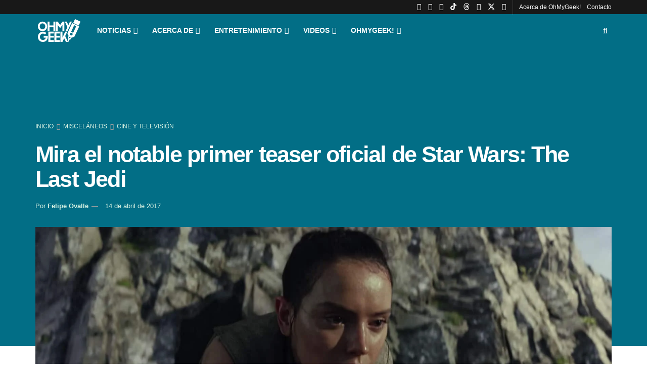

--- FILE ---
content_type: text/html; charset=UTF-8
request_url: https://ohmygeek.net/2017/04/14/1er-teaser-the-last-jedi/
body_size: 45543
content:
<!doctype html>
<!--[if lt IE 7]><html class="no-js lt-ie9 lt-ie8 lt-ie7" lang="es" prefix="og: https://ogp.me/ns#"> <![endif]-->
<!--[if IE 7]><html class="no-js lt-ie9 lt-ie8" lang="es" prefix="og: https://ogp.me/ns#"> <![endif]-->
<!--[if IE 8]><html class="no-js lt-ie9" lang="es" prefix="og: https://ogp.me/ns#"> <![endif]-->
<!--[if IE 9]><html class="no-js lt-ie10" lang="es" prefix="og: https://ogp.me/ns#"> <![endif]-->
<!--[if gt IE 8]><!--><html class="no-js" lang="es" prefix="og: https://ogp.me/ns#"> <!--<![endif]--><head><script data-no-optimize="1">var litespeed_docref=sessionStorage.getItem("litespeed_docref");litespeed_docref&&(Object.defineProperty(document,"referrer",{get:function(){return litespeed_docref}}),sessionStorage.removeItem("litespeed_docref"));</script> <meta http-equiv="Content-Type" content="text/html; charset=UTF-8" /><meta name='viewport' content='width=device-width, initial-scale=1, user-scalable=yes' /><link rel="profile" href="http://gmpg.org/xfn/11" /><link rel="pingback" href="https://ohmygeek.net/xmlrpc.php" /><style>img:is([sizes="auto" i], [sizes^="auto," i]) { contain-intrinsic-size: 3000px 1500px }</style> <script type="litespeed/javascript">var jnews_ajax_url='/?ajax-request=jnews'</script> <script type="litespeed/javascript">window.jnews=window.jnews||{},window.jnews.library=window.jnews.library||{},window.jnews.library=function(){"use strict";var e=this;e.win=window,e.doc=document,e.noop=function(){},e.globalBody=e.doc.getElementsByTagName("body")[0],e.globalBody=e.globalBody?e.globalBody:e.doc,e.win.jnewsDataStorage=e.win.jnewsDataStorage||{_storage:new WeakMap,put:function(e,t,n){this._storage.has(e)||this._storage.set(e,new Map),this._storage.get(e).set(t,n)},get:function(e,t){return this._storage.get(e).get(t)},has:function(e,t){return this._storage.has(e)&&this._storage.get(e).has(t)},remove:function(e,t){var n=this._storage.get(e).delete(t);return 0===!this._storage.get(e).size&&this._storage.delete(e),n}},e.windowWidth=function(){return e.win.innerWidth||e.docEl.clientWidth||e.globalBody.clientWidth},e.windowHeight=function(){return e.win.innerHeight||e.docEl.clientHeight||e.globalBody.clientHeight},e.requestAnimationFrame=e.win.requestAnimationFrame||e.win.webkitRequestAnimationFrame||e.win.mozRequestAnimationFrame||e.win.msRequestAnimationFrame||window.oRequestAnimationFrame||function(e){return setTimeout(e,1e3/60)},e.cancelAnimationFrame=e.win.cancelAnimationFrame||e.win.webkitCancelAnimationFrame||e.win.webkitCancelRequestAnimationFrame||e.win.mozCancelAnimationFrame||e.win.msCancelRequestAnimationFrame||e.win.oCancelRequestAnimationFrame||function(e){clearTimeout(e)},e.classListSupport="classList"in document.createElement("_"),e.hasClass=e.classListSupport?function(e,t){return e.classList.contains(t)}:function(e,t){return e.className.indexOf(t)>=0},e.addClass=e.classListSupport?function(t,n){e.hasClass(t,n)||t.classList.add(n)}:function(t,n){e.hasClass(t,n)||(t.className+=" "+n)},e.removeClass=e.classListSupport?function(t,n){e.hasClass(t,n)&&t.classList.remove(n)}:function(t,n){e.hasClass(t,n)&&(t.className=t.className.replace(n,""))},e.objKeys=function(e){var t=[];for(var n in e)Object.prototype.hasOwnProperty.call(e,n)&&t.push(n);return t},e.isObjectSame=function(e,t){var n=!0;return JSON.stringify(e)!==JSON.stringify(t)&&(n=!1),n},e.extend=function(){for(var e,t,n,o=arguments[0]||{},i=1,a=arguments.length;i<a;i++)if(null!==(e=arguments[i]))for(t in e)o!==(n=e[t])&&void 0!==n&&(o[t]=n);return o},e.dataStorage=e.win.jnewsDataStorage,e.isVisible=function(e){return 0!==e.offsetWidth&&0!==e.offsetHeight||e.getBoundingClientRect().length},e.getHeight=function(e){return e.offsetHeight||e.clientHeight||e.getBoundingClientRect().height},e.getWidth=function(e){return e.offsetWidth||e.clientWidth||e.getBoundingClientRect().width},e.supportsPassive=!1;try{var t=Object.defineProperty({},"passive",{get:function(){e.supportsPassive=!0}});"createEvent"in e.doc?e.win.addEventListener("test",null,t):"fireEvent"in e.doc&&e.win.attachEvent("test",null)}catch(e){}e.passiveOption=!!e.supportsPassive&&{passive:!0},e.setStorage=function(e,t){e="jnews-"+e;var n={expired:Math.floor(((new Date).getTime()+432e5)/1e3)};t=Object.assign(n,t);localStorage.setItem(e,JSON.stringify(t))},e.getStorage=function(e){e="jnews-"+e;var t=localStorage.getItem(e);return null!==t&&0<t.length?JSON.parse(localStorage.getItem(e)):{}},e.expiredStorage=function(){var t,n="jnews-";for(var o in localStorage)o.indexOf(n)>-1&&"undefined"!==(t=e.getStorage(o.replace(n,""))).expired&&t.expired<Math.floor((new Date).getTime()/1e3)&&localStorage.removeItem(o)},e.addEvents=function(t,n,o){for(var i in n){var a=["touchstart","touchmove"].indexOf(i)>=0&&!o&&e.passiveOption;"createEvent"in e.doc?t.addEventListener(i,n[i],a):"fireEvent"in e.doc&&t.attachEvent("on"+i,n[i])}},e.removeEvents=function(t,n){for(var o in n)"createEvent"in e.doc?t.removeEventListener(o,n[o]):"fireEvent"in e.doc&&t.detachEvent("on"+o,n[o])},e.triggerEvents=function(t,n,o){var i;o=o||{detail:null};return"createEvent"in e.doc?(!(i=e.doc.createEvent("CustomEvent")||new CustomEvent(n)).initCustomEvent||i.initCustomEvent(n,!0,!1,o),void t.dispatchEvent(i)):"fireEvent"in e.doc?((i=e.doc.createEventObject()).eventType=n,void t.fireEvent("on"+i.eventType,i)):void 0},e.getParents=function(t,n){void 0===n&&(n=e.doc);for(var o=[],i=t.parentNode,a=!1;!a;)if(i){var r=i;r.querySelectorAll(n).length?a=!0:(o.push(r),i=r.parentNode)}else o=[],a=!0;return o},e.forEach=function(e,t,n){for(var o=0,i=e.length;o<i;o++)t.call(n,e[o],o)},e.getText=function(e){return e.innerText||e.textContent},e.setText=function(e,t){var n="object"==typeof t?t.innerText||t.textContent:t;e.innerText&&(e.innerText=n),e.textContent&&(e.textContent=n)},e.httpBuildQuery=function(t){return e.objKeys(t).reduce(function t(n){var o=arguments.length>1&&void 0!==arguments[1]?arguments[1]:null;return function(i,a){var r=n[a];a=encodeURIComponent(a);var s=o?"".concat(o,"[").concat(a,"]"):a;return null==r||"function"==typeof r?(i.push("".concat(s,"=")),i):["number","boolean","string"].includes(typeof r)?(i.push("".concat(s,"=").concat(encodeURIComponent(r))),i):(i.push(e.objKeys(r).reduce(t(r,s),[]).join("&")),i)}}(t),[]).join("&")},e.get=function(t,n,o,i){return o="function"==typeof o?o:e.noop,e.ajax("GET",t,n,o,i)},e.post=function(t,n,o,i){return o="function"==typeof o?o:e.noop,e.ajax("POST",t,n,o,i)},e.ajax=function(t,n,o,i,a){var r=new XMLHttpRequest,s=n,c=e.httpBuildQuery(o);if(t=-1!=["GET","POST"].indexOf(t)?t:"GET",r.open(t,s+("GET"==t?"?"+c:""),!0),"POST"==t&&r.setRequestHeader("Content-type","application/x-www-form-urlencoded"),r.setRequestHeader("X-Requested-With","XMLHttpRequest"),r.onreadystatechange=function(){4===r.readyState&&200<=r.status&&300>r.status&&"function"==typeof i&&i.call(void 0,r.response)},void 0!==a&&!a){return{xhr:r,send:function(){r.send("POST"==t?c:null)}}}return r.send("POST"==t?c:null),{xhr:r}},e.scrollTo=function(t,n,o){function i(e,t,n){this.start=this.position(),this.change=e-this.start,this.currentTime=0,this.increment=20,this.duration=void 0===n?500:n,this.callback=t,this.finish=!1,this.animateScroll()}return Math.easeInOutQuad=function(e,t,n,o){return(e/=o/2)<1?n/2*e*e+t:-n/2*(--e*(e-2)-1)+t},i.prototype.stop=function(){this.finish=!0},i.prototype.move=function(t){e.doc.documentElement.scrollTop=t,e.globalBody.parentNode.scrollTop=t,e.globalBody.scrollTop=t},i.prototype.position=function(){return e.doc.documentElement.scrollTop||e.globalBody.parentNode.scrollTop||e.globalBody.scrollTop},i.prototype.animateScroll=function(){this.currentTime+=this.increment;var t=Math.easeInOutQuad(this.currentTime,this.start,this.change,this.duration);this.move(t),this.currentTime<this.duration&&!this.finish?e.requestAnimationFrame.call(e.win,this.animateScroll.bind(this)):this.callback&&"function"==typeof this.callback&&this.callback()},new i(t,n,o)},e.unwrap=function(t){var n,o=t;e.forEach(t,(function(e,t){n?n+=e:n=e})),o.replaceWith(n)},e.performance={start:function(e){performance.mark(e+"Start")},stop:function(e){performance.mark(e+"End"),performance.measure(e,e+"Start",e+"End")}},e.fps=function(){var t=0,n=0,o=0;!function(){var i=t=0,a=0,r=0,s=document.getElementById("fpsTable"),c=function(t){void 0===document.getElementsByTagName("body")[0]?e.requestAnimationFrame.call(e.win,(function(){c(t)})):document.getElementsByTagName("body")[0].appendChild(t)};null===s&&((s=document.createElement("div")).style.position="fixed",s.style.top="120px",s.style.left="10px",s.style.width="100px",s.style.height="20px",s.style.border="1px solid black",s.style.fontSize="11px",s.style.zIndex="100000",s.style.backgroundColor="white",s.id="fpsTable",c(s));var l=function(){o++,n=Date.now(),(a=(o/(r=(n-t)/1e3)).toPrecision(2))!=i&&(i=a,s.innerHTML=i+"fps"),1<r&&(t=n,o=0),e.requestAnimationFrame.call(e.win,l)};l()}()},e.instr=function(e,t){for(var n=0;n<t.length;n++)if(-1!==e.toLowerCase().indexOf(t[n].toLowerCase()))return!0},e.winLoad=function(t,n){function o(o){if("complete"===e.doc.readyState||"interactive"===e.doc.readyState)return!o||n?setTimeout(t,n||1):t(o),1}o()||e.addEvents(e.win,{load:o})},e.docReady=function(t,n){function o(o){if("complete"===e.doc.readyState||"interactive"===e.doc.readyState)return!o||n?setTimeout(t,n||1):t(o),1}o()||e.addEvents(e.doc,{DOMContentLiteSpeedLoaded:o})},e.fireOnce=function(){e.docReady((function(){e.assets=e.assets||[],e.assets.length&&(e.boot(),e.load_assets())}),50)},e.boot=function(){e.length&&e.doc.querySelectorAll("style[media]").forEach((function(e){"not all"==e.getAttribute("media")&&e.removeAttribute("media")}))},e.create_js=function(t,n){var o=e.doc.createElement("script");switch(o.setAttribute("src",t),n){case"defer":o.setAttribute("defer",!0);break;case"async":o.setAttribute("async",!0);break;case"deferasync":o.setAttribute("defer",!0),o.setAttribute("async",!0)}e.globalBody.appendChild(o)},e.load_assets=function(){"object"==typeof e.assets&&e.forEach(e.assets.slice(0),(function(t,n){var o="";t.defer&&(o+="defer"),t.async&&(o+="async"),e.create_js(t.url,o);var i=e.assets.indexOf(t);i>-1&&e.assets.splice(i,1)})),e.assets=jnewsoption.au_scripts=window.jnewsads=[]},e.setCookie=function(e,t,n){var o="";if(n){var i=new Date;i.setTime(i.getTime()+24*n*60*60*1e3),o="; expires="+i.toUTCString()}document.cookie=e+"="+(t||"")+o+"; path=/"},e.getCookie=function(e){for(var t=e+"=",n=document.cookie.split(";"),o=0;o<n.length;o++){for(var i=n[o];" "==i.charAt(0);)i=i.substring(1,i.length);if(0==i.indexOf(t))return i.substring(t.length,i.length)}return null},e.eraseCookie=function(e){document.cookie=e+"=; Path=/; Expires=Thu, 01 Jan 1970 00:00:01 GMT;"},e.docReady((function(){e.globalBody=e.globalBody==e.doc?e.doc.getElementsByTagName("body")[0]:e.globalBody,e.globalBody=e.globalBody?e.globalBody:e.doc})),e.winLoad((function(){e.winLoad((function(){var t=!1;if(void 0!==window.jnewsadmin)if(void 0!==window.file_version_checker){var n=e.objKeys(window.file_version_checker);n.length?n.forEach((function(e){t||"10.0.4"===window.file_version_checker[e]||(t=!0)})):t=!0}else t=!0;t&&(window.jnewsHelper.getMessage(),window.jnewsHelper.getNotice())}),2500)}))},window.jnews.library=new window.jnews.library</script> <title>Mira el notable primer teaser oficial de Star Wars: The Last Jedi</title><meta name="description" content="Retomando el final del Episodio VII, el primer clip promocional de &#039;The Last Jedi&#039; muestra el eventual entrenamiento de Rey que tendrá en la futura cinta."/><meta name="robots" content="follow, index, max-snippet:-1, max-video-preview:-1, max-image-preview:large"/><link rel="canonical" href="https://ohmygeek.net/2017/04/14/1er-teaser-the-last-jedi/" /><meta property="og:locale" content="es_ES" /><meta property="og:type" content="article" /><meta property="og:title" content="Mira el notable primer teaser oficial de Star Wars: The Last Jedi" /><meta property="og:description" content="Retomando el final del Episodio VII, el primer clip promocional de &#039;The Last Jedi&#039; muestra el eventual entrenamiento de Rey que tendrá en la futura cinta." /><meta property="og:url" content="https://ohmygeek.net/2017/04/14/1er-teaser-the-last-jedi/" /><meta property="og:site_name" content="OhMyGeek!" /><meta property="article:publisher" content="https://www.facebook.com/ohmygeek.net" /><meta property="article:tag" content="Star Wars" /><meta property="article:tag" content="Teaser" /><meta property="article:section" content="Cine y Televisión" /><meta property="og:updated_time" content="2023-05-18T17:19:37-04:00" /><meta property="og:image" content="https://ohmygeek.net/wp-content/uploads/2017/04/REY-FB.jpg" /><meta property="og:image:secure_url" content="https://ohmygeek.net/wp-content/uploads/2017/04/REY-FB.jpg" /><meta property="og:image:width" content="1200" /><meta property="og:image:height" content="630" /><meta property="og:image:alt" content="The Last Jedi" /><meta property="og:image:type" content="image/jpeg" /><meta property="article:published_time" content="2017-04-14T13:34:09-03:00" /><meta property="article:modified_time" content="2023-05-18T17:19:37-04:00" /><meta name="twitter:card" content="summary_large_image" /><meta name="twitter:title" content="Mira el notable primer teaser oficial de Star Wars: The Last Jedi" /><meta name="twitter:description" content="Retomando el final del Episodio VII, el primer clip promocional de &#039;The Last Jedi&#039; muestra el eventual entrenamiento de Rey que tendrá en la futura cinta." /><meta name="twitter:site" content="@OhMyGeek" /><meta name="twitter:creator" content="@OhMyGeek" /><meta name="twitter:image" content="https://ohmygeek.net/wp-content/uploads/2017/04/REY-TWT.jpg" /><meta name="twitter:label1" content="Escrito por" /><meta name="twitter:data1" content="Felipe Ovalle" /><meta name="twitter:label2" content="Tiempo de lectura" /><meta name="twitter:data2" content="1 minuto" /> <script type="application/ld+json" class="rank-math-schema-pro">{"@context":"https://schema.org","@graph":[{"@type":["NewsMediaOrganization","Organization"],"@id":"https://ohmygeek.net/#organization","name":"OhMyGeek!","url":"https://ohmygeek.net","sameAs":["https://www.facebook.com/ohmygeek.net","https://twitter.com/OhMyGeek","https://www.instagram.com/ohmygeeknet/","https://www.linkedin.com/company/3610115/","https://www.youtube.com/user/ohmygeektv","https://es.wikipedia.org/wiki/OhMyGeek%21","https://www.tiktok.com/@ohmygeeknet"],"logo":{"@type":"ImageObject","@id":"https://ohmygeek.net/#logo","url":"https://ohmygeek.net/wp-content/uploads/2023/06/OhMyGeek-RRSS-Cuadrado.jpg","contentUrl":"https://ohmygeek.net/wp-content/uploads/2023/06/OhMyGeek-RRSS-Cuadrado.jpg","caption":"OhMyGeek!","inLanguage":"es","width":"1080","height":"1080"}},{"@type":"WebSite","@id":"https://ohmygeek.net/#website","url":"https://ohmygeek.net","name":"OhMyGeek!","publisher":{"@id":"https://ohmygeek.net/#organization"},"inLanguage":"es"},{"@type":"ImageObject","@id":"https://ohmygeek.net/wp-content/uploads/2017/04/Rey-The-Last-Jedi-Teaser.jpg","url":"https://ohmygeek.net/wp-content/uploads/2017/04/Rey-The-Last-Jedi-Teaser.jpg","width":"1700","height":"704","caption":"The Last Jedi","inLanguage":"es"},{"@type":"WebPage","@id":"https://ohmygeek.net/2017/04/14/1er-teaser-the-last-jedi/#webpage","url":"https://ohmygeek.net/2017/04/14/1er-teaser-the-last-jedi/","name":"Mira el notable primer teaser oficial de Star Wars: The Last Jedi","datePublished":"2017-04-14T13:34:09-03:00","dateModified":"2023-05-18T17:19:37-04:00","isPartOf":{"@id":"https://ohmygeek.net/#website"},"primaryImageOfPage":{"@id":"https://ohmygeek.net/wp-content/uploads/2017/04/Rey-The-Last-Jedi-Teaser.jpg"},"inLanguage":"es"},{"@type":"Person","@id":"https://ohmygeek.net/author/felipe/","name":"Felipe Ovalle","description":"Estos son los escritos de Felipe Ovalle en OhMyGeek!","url":"https://ohmygeek.net/author/felipe/","image":{"@type":"ImageObject","@id":"https://ohmygeek.net/wp-content/litespeed/avatar/829abb8470e168bc3a1cc947c8f7a47f.jpg?ver=1764106283","url":"https://ohmygeek.net/wp-content/litespeed/avatar/829abb8470e168bc3a1cc947c8f7a47f.jpg?ver=1764106283","caption":"Felipe Ovalle","inLanguage":"es"},"sameAs":["https://felipeovalle.com","https://twitter.com/https://twitter.com/felipeovalle/","https://www.instagram.com/felipeovalle/"],"worksFor":{"@id":"https://ohmygeek.net/#organization"}},{"@type":"NewsArticle","headline":"Mira el notable primer teaser oficial de Star Wars: The Last Jedi","keywords":"The Last Jedi","datePublished":"2017-04-14T13:34:09-03:00","dateModified":"2023-05-18T17:19:37-04:00","author":{"@id":"https://ohmygeek.net/author/felipe/","name":"Felipe Ovalle"},"publisher":{"@id":"https://ohmygeek.net/#organization"},"description":"Retomando el final del Episodio VII, el primer clip promocional de &#039;The Last Jedi&#039; muestra el eventual entrenamiento de Rey que tendr\u00e1 en la futura cinta.","copyrightYear":"2023","copyrightHolder":{"@id":"https://ohmygeek.net/#organization"},"name":"Mira el notable primer teaser oficial de Star Wars: The Last Jedi","@id":"https://ohmygeek.net/2017/04/14/1er-teaser-the-last-jedi/#richSnippet","isPartOf":{"@id":"https://ohmygeek.net/2017/04/14/1er-teaser-the-last-jedi/#webpage"},"image":{"@id":"https://ohmygeek.net/wp-content/uploads/2017/04/Rey-The-Last-Jedi-Teaser.jpg"},"inLanguage":"es","mainEntityOfPage":{"@id":"https://ohmygeek.net/2017/04/14/1er-teaser-the-last-jedi/#webpage"}}]}</script> <link rel='dns-prefetch' href='//fonts.googleapis.com' /><link rel='preconnect' href='https://fonts.gstatic.com' /><link rel="alternate" type="application/rss+xml" title="OhMyGeek! &raquo; Feed" href="https://ohmygeek.net/feed/" /><link rel="alternate" type="application/rss+xml" title="OhMyGeek! &raquo; Feed de los comentarios" href="https://ohmygeek.net/comments/feed/" />
<script id="u3df3jd0-ready" type="litespeed/javascript">window.advanced_ads_ready=function(e,a){a=a||"complete";var d=function(e){return"interactive"===a?"loading"!==e:"complete"===e};d(document.readyState)?e():document.addEventListener("readystatechange",(function(a){d(a.target.readyState)&&e()}),{once:"interactive"===a})},window.advanced_ads_ready_queue=window.advanced_ads_ready_queue||[]</script> <style id="litespeed-ccss">ul{box-sizing:border-box}.entry-content{counter-reset:footnotes}:root{--wp--preset--font-size--normal:16px;--wp--preset--font-size--huge:42px}:root{--wp--preset--aspect-ratio--square:1;--wp--preset--aspect-ratio--4-3:4/3;--wp--preset--aspect-ratio--3-4:3/4;--wp--preset--aspect-ratio--3-2:3/2;--wp--preset--aspect-ratio--2-3:2/3;--wp--preset--aspect-ratio--16-9:16/9;--wp--preset--aspect-ratio--9-16:9/16;--wp--preset--color--black:#000000;--wp--preset--color--cyan-bluish-gray:#abb8c3;--wp--preset--color--white:#ffffff;--wp--preset--color--pale-pink:#f78da7;--wp--preset--color--vivid-red:#cf2e2e;--wp--preset--color--luminous-vivid-orange:#ff6900;--wp--preset--color--luminous-vivid-amber:#fcb900;--wp--preset--color--light-green-cyan:#7bdcb5;--wp--preset--color--vivid-green-cyan:#00d084;--wp--preset--color--pale-cyan-blue:#8ed1fc;--wp--preset--color--vivid-cyan-blue:#0693e3;--wp--preset--color--vivid-purple:#9b51e0;--wp--preset--gradient--vivid-cyan-blue-to-vivid-purple:linear-gradient(135deg,rgba(6,147,227,1) 0%,rgb(155,81,224) 100%);--wp--preset--gradient--light-green-cyan-to-vivid-green-cyan:linear-gradient(135deg,rgb(122,220,180) 0%,rgb(0,208,130) 100%);--wp--preset--gradient--luminous-vivid-amber-to-luminous-vivid-orange:linear-gradient(135deg,rgba(252,185,0,1) 0%,rgba(255,105,0,1) 100%);--wp--preset--gradient--luminous-vivid-orange-to-vivid-red:linear-gradient(135deg,rgba(255,105,0,1) 0%,rgb(207,46,46) 100%);--wp--preset--gradient--very-light-gray-to-cyan-bluish-gray:linear-gradient(135deg,rgb(238,238,238) 0%,rgb(169,184,195) 100%);--wp--preset--gradient--cool-to-warm-spectrum:linear-gradient(135deg,rgb(74,234,220) 0%,rgb(151,120,209) 20%,rgb(207,42,186) 40%,rgb(238,44,130) 60%,rgb(251,105,98) 80%,rgb(254,248,76) 100%);--wp--preset--gradient--blush-light-purple:linear-gradient(135deg,rgb(255,206,236) 0%,rgb(152,150,240) 100%);--wp--preset--gradient--blush-bordeaux:linear-gradient(135deg,rgb(254,205,165) 0%,rgb(254,45,45) 50%,rgb(107,0,62) 100%);--wp--preset--gradient--luminous-dusk:linear-gradient(135deg,rgb(255,203,112) 0%,rgb(199,81,192) 50%,rgb(65,88,208) 100%);--wp--preset--gradient--pale-ocean:linear-gradient(135deg,rgb(255,245,203) 0%,rgb(182,227,212) 50%,rgb(51,167,181) 100%);--wp--preset--gradient--electric-grass:linear-gradient(135deg,rgb(202,248,128) 0%,rgb(113,206,126) 100%);--wp--preset--gradient--midnight:linear-gradient(135deg,rgb(2,3,129) 0%,rgb(40,116,252) 100%);--wp--preset--font-size--small:13px;--wp--preset--font-size--medium:20px;--wp--preset--font-size--large:36px;--wp--preset--font-size--x-large:42px;--wp--preset--spacing--20:0.44rem;--wp--preset--spacing--30:0.67rem;--wp--preset--spacing--40:1rem;--wp--preset--spacing--50:1.5rem;--wp--preset--spacing--60:2.25rem;--wp--preset--spacing--70:3.38rem;--wp--preset--spacing--80:5.06rem;--wp--preset--shadow--natural:6px 6px 9px rgba(0, 0, 0, 0.2);--wp--preset--shadow--deep:12px 12px 50px rgba(0, 0, 0, 0.4);--wp--preset--shadow--sharp:6px 6px 0px rgba(0, 0, 0, 0.2);--wp--preset--shadow--outlined:6px 6px 0px -3px rgba(255, 255, 255, 1), 6px 6px rgba(0, 0, 0, 1);--wp--preset--shadow--crisp:6px 6px 0px rgba(0, 0, 0, 1)}.fa{display:inline-block;font:normal normal normal 14px/1 FontAwesome;font-size:inherit;text-rendering:auto;-webkit-font-smoothing:antialiased;-moz-osx-font-smoothing:grayscale}.fa-search:before{content:""}.fa-twitter:before{content:""}.fa-facebook:before{content:""}.fa-bars:before{content:""}.fa-linkedin:before{content:""}.fa-angle-right:before{content:""}.fa-angle-up:before{content:""}.fa-youtube-play:before{content:""}.fa-instagram:before{content:""}.fa-facebook-official:before{content:""}.fa-whatsapp:before{content:""}[class^=jegicon-]:before{font-family:jegicon!important;font-style:normal!important;font-variant:normal!important;font-weight:400!important;text-transform:none!important;speak:none;line-height:1;-webkit-font-smoothing:antialiased;-moz-osx-font-smoothing:grayscale}.jegicon-cross:before{content:"d"}button::-moz-focus-inner{border:0;padding:0}a,body,div,em,form,h1,html,i,img,ins,li,p,span,ul{border:0;font-size:100%;font:inherit;margin:0;padding:0;vertical-align:baseline}body{line-height:1}ul{list-style:none}body{background:#fff;color:#53585c;font-family:Helvetica Neue,Helvetica,Roboto,Arial,sans-serif;font-size:14px;line-height:1.6em;-webkit-font-smoothing:antialiased;-moz-osx-font-smoothing:grayscale;overflow-anchor:none}body,html{height:100%;margin:0}::-webkit-selection{background:#fde69a;color:#212121;text-shadow:none}a{color:#f70d28;text-decoration:none}img{vertical-align:middle}img{max-width:100%;-ms-interpolation-mode:bicubic;height:auto}button,input{font:inherit}.clearfix:after,.container:after,.row:after{clear:both;content:"";display:table}h1{color:#212121;text-rendering:optimizeLegibility}h1{font-size:2.25em;letter-spacing:-.02em;line-height:1.25;margin:.67em 0 .5em}em,i{font-style:italic}p{margin:0 0 1.75em;text-rendering:optimizeLegibility}@media (max-width:767px){.container{width:98%;width:calc(100% - 10px)}}@media (max-width:479px){.container{width:100%}}@media (min-width:768px){.container{max-width:750px}}@media (min-width:992px){.container{max-width:970px}}@media (min-width:1200px){.container{max-width:1170px}}.container{margin-left:auto;margin-right:auto;padding-left:15px;padding-right:15px}.row{margin-left:-15px;margin-right:-15px}.col-md-12,.col-md-6{min-height:1px;padding-left:15px;padding-right:15px;position:relative}@media (min-width:992px){.col-md-12,.col-md-6{float:left}.col-md-12{width:100%}.col-md-6{width:50%}}*,:after,:before{-webkit-box-sizing:border-box;-moz-box-sizing:border-box;box-sizing:border-box}.jeg_viewport{position:relative}.jeg_container{margin:0 auto;padding:0;width:auto}.jeg_content{background:#fff}.jeg_content{padding:30px 0 40px}.post-ajax-overlay{background:#f5f5f5;bottom:0;display:none;left:0;position:absolute;right:0;top:0;z-index:5}.post-ajax-overlay .jnews_preloader_circle_outer{left:0;margin-left:170px;position:fixed;top:50%;width:100%}.post-ajax-overlay .jeg_preloader.dot{left:50%;margin-left:170px;margin-top:40px;position:fixed;top:50%}.post-ajax-overlay .jeg_preloader.square{left:50%;margin-left:170px;margin-top:0;position:fixed;top:50%}input:not([type=submit]){background:#fff;border:1px solid #e0e0e0;border-radius:0;box-shadow:none;font-size:14px;font-weight:300;height:40px;margin:0;max-width:100%;outline:none;padding:7px 14px;width:100%}.btn{-webkit-appearance:none;background:#f70d28;border:none;border-radius:0;color:#fff;display:inline-block;font-size:13px;font-weight:700;height:40px;letter-spacing:1px;line-height:40px;outline:0;padding:0 20px;text-transform:uppercase}.jeg_header{position:relative}.jeg_header .container{height:100%}.jeg_nav_row{-webkit-align-items:center;-js-display:flex;display:-webkit-flex;display:-ms-flexbox;display:flex;-webkit-flex-flow:row nowrap;-ms-flex-flow:row nowrap;flex-flow:row nowrap;position:relative;-ms-flex-align:center;align-items:center;-webkit-justify-content:space-between;-ms-flex-pack:justify;height:100%;justify-content:space-between}.jeg_nav_grow{-webkit-box-flex:1;-ms-flex:1;flex:1}.jeg_nav_normal{-webkit-box-flex:0 0 auto;-ms-flex:0 0 auto;flex:0 0 auto}.item_wrap{-webkit-align-items:center;display:inline-block;display:-webkit-flex;display:-ms-flexbox;display:flex;-webkit-flex-flow:row wrap;-ms-flex-flow:row wrap;flex-flow:row wrap;width:100%;-ms-flex-align:center;align-items:center}.jeg_nav_left{margin-right:auto}.jeg_nav_right{margin-left:auto}.jeg_nav_center{margin:0 auto}.jeg_nav_alignleft{justify-content:flex-start}.jeg_nav_alignright{justify-content:flex-end}.jeg_nav_aligncenter{justify-content:center}.jeg_topbar{background:#f5f5f5;border-bottom:1px solid #e0e0e0;color:#757575;font-size:12px;position:relative;z-index:11;-webkit-font-smoothing:auto;-moz-osx-font-smoothing:auto}.jeg_topbar .jeg_nav_item{border-right:1px solid #e0e0e0;padding:0 12px}.jeg_topbar.dark{background:#212121;border-bottom-width:0;color:#f5f5f5}.jeg_topbar.dark,.jeg_topbar.dark .jeg_nav_item{border-color:hsl(0 0% 100%/.15)}.jeg_topbar .jeg_nav_item:last-child{border-right-width:0}.jeg_topbar .jeg_nav_row{height:34px;line-height:34px}.jeg_navbar{background:#fff;border-bottom:1px solid #e8e8e8;border-top:0 solid #e8e8e8;-webkit-box-sizing:content-box;box-sizing:content-box;line-height:50px;position:relative;z-index:9}.jeg_navbar:first-child,.jeg_topbar+.jeg_navbar{z-index:10}.jeg_navbar .jeg_nav_item{padding:0 14px}.jeg_nav_item:first-child{padding-left:0}.jeg_nav_item:last-child{padding-right:0}.jeg_navbar_shadow{border-bottom:0!important}.jeg_navbar_shadow:after{background:-moz-linear-gradient(top,rgb(0 0 0/.15)0,transparent 100%);background:-webkit-linear-gradient(top,rgb(0 0 0/.15),transparent);background:linear-gradient(180deg,rgb(0 0 0/.15)0,transparent);content:"";height:7px;left:0;position:absolute;top:100%;width:100%}.jeg_navbar_dark:not(.jeg_navbar_boxed){background:#212121}.jeg_featured{margin-bottom:30px}.jeg_logo{position:relative}.site-title{font-size:60px;letter-spacing:-.02em;line-height:1;margin:0;padding:0}.jeg_mobile_logo .site-title{font-size:34px}.site-title a{color:#212121;display:block}.jeg_navbar.jeg_navbar_dark .site-title a{color:#f5f5f5}.jeg_logo img{display:block;height:auto;image-rendering:optimizeQuality;width:auto}.jeg_bottombar .jeg_logo_img{max-height:50px}.jeg_nav_left .jeg_logo{margin-right:7px}.jeg_nav_left .jeg_logo:last-child{margin-right:28px}.jeg_topbar .jeg_social_icon_block.nobg a .fa{font-size:14px}.jeg_topbar .jeg_social_icon_block.nobg a .jeg-icon svg{height:14px}.btn .fa{font-size:14px;margin-right:2px}.jeg_navbar .btn{font-size:12px;font-weight:500;height:36px;line-height:36px;padding:0 16px}.jeg_navbar .jeg_nav_html{line-height:1.4em}.jeg_nav_icon{display:-webkit-box;display:-ms-flexbox;display:flex;-webkit-box-align:center;-ms-flex-align:center;align-items:center}.jeg_nav_icon .jeg_mobile_toggle{color:#212121;display:block;height:14px;position:relative;width:18px}.jeg_navbar_dark .jeg_mobile_toggle{color:#fafafa}.jeg_nav_icon .jeg_mobile_toggle span{border-top:2px solid;height:2px;left:0;position:absolute;width:100%}.jeg_nav_icon .jeg_mobile_toggle span:first-child{top:0}.jeg_nav_icon .jeg_mobile_toggle span:nth-child(2){margin-top:-1px;top:50%}.jeg_nav_icon .jeg_mobile_toggle span:nth-child(3){bottom:0}.jeg_topbar .socials_widget a{margin:0 5px 0 0}.jeg_topbar .socials_widget a .fa,.jeg_topbar .socials_widget a .jeg-icon{line-height:26px;width:26px}.jeg_topbar .socials_widget.nobg a{margin-right:14px}.jeg_topbar .socials_widget.nobg a:last-child{margin-right:0}.jeg_topbar .socials_widget.nobg a .fa{font-size:14px}.jeg_separator{border-left:1px solid #e0e0e0;height:30px}.dark .jeg_separator{border-color:hsl(0 0% 100%/.15)}.jeg_search_wrapper{position:relative}.jeg_search_wrapper .jeg_search_form{display:block;line-height:normal;min-width:60%;position:relative}.jeg_search_toggle{color:#212121;display:block;text-align:center}.jeg_navbar .jeg_search_toggle{font-size:16px;min-width:15px}.jeg_search_wrapper .jeg_search_input{height:40px;padding:.5em 30px .5em 14px;vertical-align:middle;width:100%}.jeg_search_wrapper .jeg_search_button{background:#fff0;border:0;bottom:0;color:#212121;font-size:14px;height:auto;line-height:normal;min-height:unset;outline:none;padding:0 10px;position:absolute;right:0;top:0}.jeg_navbar .jeg_search_wrapper .jeg_search_input{height:36px}.jeg_search_no_expand .jeg_search_toggle{display:none}.jeg_search_no_expand.square .jeg_search_input{border-radius:0}.jeg_search_popup_expand .jeg_search_form{background:#fff;border:1px solid #eee;-webkit-box-shadow:0 1px 4px rgb(0 0 0/.09);box-shadow:0 1px 4px rgb(0 0 0/.09);display:block;height:0;opacity:0;padding:0;position:absolute;right:-4px;text-align:center;top:100%;visibility:hidden;width:325px;z-index:12}.jeg_search_popup_expand .jeg_search_form:before{border-color:#fff0 #fff0 #fff;border-style:solid;border-width:0 8px 8px;color:#fff;content:"";position:absolute;right:16px;top:-8px;z-index:98}.jeg_search_popup_expand .jeg_search_form:after{border-color:#fff0 #fff0 #eaeaea;border-style:solid;border-width:0 9px 9px;color:#fff;content:"";position:absolute;right:15px;top:-9px;z-index:97}.jeg_search_popup_expand .jeg_search_input{-webkit-box-shadow:inset 0 0 15px 0 rgb(0 0 0/.08);box-shadow:inset 0 0 15px 0 rgb(0 0 0/.08);width:100%}.jeg_search_popup_expand .jeg_search_button{bottom:0;color:#888;position:absolute;right:20px;top:0}.jeg_navbar:not(.jeg_navbar_boxed):not(.jeg_navbar_menuborder) .jeg_search_popup_expand:last-child .jeg_search_form,.jeg_navbar:not(.jeg_navbar_boxed):not(.jeg_navbar_menuborder) .jeg_search_popup_expand:last-child .jeg_search_result{right:-17px}.jeg_search_hide{display:none}.jeg_search_result{background:#fff;border:1px solid #eee;-webkit-box-shadow:0 1px 4px rgb(0 0 0/.09);box-shadow:0 1px 4px rgb(0 0 0/.09);height:0;line-height:1;opacity:0;padding:0;position:absolute;right:-4px;top:100%;visibility:hidden;width:325px;z-index:9}.jeg_header .jeg_search_result{z-index:10}.jeg_search_no_expand .jeg_search_result{height:auto;margin-top:0;min-width:100%;opacity:1;right:0;visibility:visible}.jeg_search_result.with_result .search-all-button{overflow:hidden}.jeg_search_result .search-link{border-top:1px solid #eee;display:none;font-size:12px;padding:12px 15px;text-align:center}.jeg_search_result .search-link .fa{margin-right:5px}.jeg_search_result.with_result .search-all-button{display:block}.jeg_menu>li{float:left;padding-right:1.2em;position:relative;text-align:left}.jeg_menu>li:last-child{padding-right:0}.jeg_topbar .jeg_menu>li>a{color:inherit}.jeg_menu li li{line-height:20px;position:relative}.jeg_menu li>ul{background:#fff;-webkit-box-shadow:0 0 2px rgb(0 0 0/.1),0 20px 40px rgb(0 0 0/.18);box-shadow:0 0 2px rgb(0 0 0/.1),0 20px 40px rgb(0 0 0/.18);display:none;left:0;min-width:15em;position:absolute;text-align:left;top:100%;white-space:nowrap;z-index:11}.jeg_menu li>ul li a{border-bottom:1px solid #eee;color:#7b7b7b;font-size:13px;padding:8px 16px}.jeg_menu li>ul>li:last-child>a{border-bottom:0}.jeg_menu a{display:block}.jeg_menu a{position:relative}.jeg_main_menu>li{float:left;list-style:none;margin:0;padding:0}.jeg_main_menu>li>a{color:#212121;display:block;font-size:1em;font-weight:700;line-height:50px;margin:0;padding:0 16px;position:relative;text-transform:uppercase;white-space:nowrap}.jeg_navbar_shadow .jeg_menu>li>ul{border-top:0;z-index:1}.jeg_navbar_mobile_wrapper,.jeg_navbar_mobile_wrapper .sticky_blankspace{display:none}.jeg_stickybar{left:auto;margin:0 auto;opacity:0;position:fixed;top:0;visibility:hidden;width:100%;z-index:9997}.jeg_stickybar[data-mode=fixed]{-webkit-transform:translate3d(0,-130%,0);transform:translate3d(0,-130%,0)}.jeg_stickybar .jeg_logo img{max-height:36px;width:auto}.jeg_topbar .jeg_menu>li{padding-right:12px}.jeg_topbar .jeg_menu>li:last-child{padding-right:0}.jeg_topbar,.jeg_topbar.dark{border-top-style:solid}.module-preloader,.newsfeed_preloader{bottom:0;height:16px;left:0;margin:auto;position:absolute;right:0;top:0;width:16px}.jeg_preloader span{-webkit-animation:jeg_preloader_bounce 1.4s ease-in-out infinite both;animation:jeg_preloader_bounce 1.4s ease-in-out infinite both;background-color:#999;border-radius:100%;height:16px;position:absolute;top:0;width:16px}.jeg_preloader span:first-of-type{-webkit-animation-delay:-.32s;animation-delay:-.32s;left:-22px}.jeg_preloader span:nth-of-type(2){-webkit-animation-delay:-.16s;animation-delay:-.16s}.jeg_preloader span:last-of-type{left:22px}@-webkit-keyframes jeg_preloader_bounce{0%,80%,to{opacity:0;-webkit-transform:scale(0)}40%{opacity:1;-webkit-transform:scale(1)}}@keyframes jeg_preloader_bounce{0%,80%,to{opacity:0;-webkit-transform:scale(0);transform:scale(0)}40%{opacity:1;-webkit-transform:scale(1);transform:scale(1)}}.jeg_navbar_mobile{background:#fff;box-shadow:0 2px 6px rgb(0 0 0/.1);display:none;position:relative;top:0;transform:translateZ(0)}.jeg_navbar_mobile .container{height:100%;width:100%}.jeg_mobile_bottombar{border-style:solid;height:60px;line-height:60px}.jeg_mobile_bottombar .jeg_nav_item{padding:0 10px}.jeg_navbar_mobile .jeg_nav_left .jeg_nav_item:first-child{padding-left:0}.jeg_navbar_mobile .jeg_nav_right .jeg_nav_item:last-child{padding-right:0}.jeg_mobile_bottombar.dark{background:#000;color:#212121}.jeg_mobile_bottombar.dark a{color:#212121}.jeg_mobile_bottombar.dark .toggle_btn{color:#fff}.jeg_navbar_mobile .toggle_btn{color:#212121;display:block;font-size:22px}.jeg_mobile_logo a{display:block}.jeg_mobile_logo img{display:block;max-height:40px;width:auto}.jeg_mobile_wrapper .jeg_search_no_expand .jeg_search_input{box-shadow:inset 0 2px 2px rgb(0 0 0/.05)}.jeg_mobile_wrapper .jeg_search_result{border-left:0;border-right:0;right:0;width:100%}.jeg_bg_overlay{background:#000;background:-webkit-linear-gradient(180deg,#000,#434343);background:linear-gradient(180deg,#000,#434343);bottom:0;content:"";display:block;opacity:0;position:fixed;top:0;visibility:hidden;width:100%;z-index:9998}.jeg_mobile_wrapper{background:#fff;display:block;height:100%;left:0;opacity:0;overflow-x:hidden;overflow-y:auto;position:fixed;top:0;-webkit-transform:translate3d(-100%,0,0);transform:translate3d(-100%,0,0);width:320px;z-index:9999}.jeg_menu_close{color:#fff;font-size:16px;opacity:0;padding:0;position:fixed;right:15px;top:15px;-webkit-transform:rotate(-90deg);transform:rotate(-90deg);visibility:hidden;z-index:9999}@media only screen and (min-width:1023px){.jeg_menu_close{font-size:20px;padding:20px}}.jeg_mobile_wrapper .nav_wrap{display:flex;flex-direction:column;min-height:100%;position:relative}.jeg_mobile_wrapper .nav_wrap:before{bottom:0;content:"";left:0;min-height:100%;position:absolute;right:0;top:0;z-index:-1}.jeg_mobile_wrapper .item_main{flex:1}.jeg_aside_item{border-bottom:1px solid #eee;display:block;padding:20px}.jeg_aside_item:last-child{border-bottom:0}.jeg_aside_item:after{clear:both;content:"";display:table}.jeg_navbar_mobile_wrapper{position:relative;z-index:9}.jeg_mobile_menu li a{color:#212121;display:block;font-size:18px;font-weight:700;line-height:1.444em;margin-bottom:15px;position:relative}.jeg_mobile_menu ul{padding-bottom:10px}.jeg_mobile_menu ul li a{border-bottom:1px solid #eee;color:#757575;font-size:15px;font-weight:400;margin-bottom:12px;padding-bottom:5px}.module-overlay{background:hsl(0 0% 100%/.9);display:none;height:100%;left:0;position:absolute;top:0;width:100%;z-index:5}.module-preloader{bottom:0;height:16px;left:0;margin:auto;position:absolute;right:0;top:0;width:16px}.jeg_post_title{letter-spacing:-.02em}.jeg_post_meta{color:#a0a0a0;font-size:11px;text-transform:uppercase}.jeg_post_meta a{color:inherit;font-weight:700}.jeg_meta_date a{font-weight:400}.jeg_meta_author a{color:#f70d28}.jeg_post_meta>div{display:inline-block}.jeg_post_meta>div:not(:last-of-type){margin-right:1em}.thumbnail-container{overflow:hidden;position:relative;z-index:0}.thumbnail-container{background:#f7f7f7;background-position:50%;background-size:cover;display:block;height:0}.thumbnail-container>img{bottom:0;color:#a0a0a0;left:0;min-height:100%;position:absolute;top:0;width:100%;z-index:-1}.thumbnail-container:after{background:#f7f7f7 url(/wp-content/themes/jnews/assets/dist/image/preloader.gif);background-position:50%;background-size:cover;bottom:0;content:"";height:100%;left:0;opacity:1;position:absolute;right:0;top:0;z-index:-2}.navigation_overlay{display:none;height:48px;position:relative}.jeg_ad{text-align:center}.jnews_header_bottom_ads,.jnews_header_top_ads{background:#f5f5f5;position:relative;z-index:8}.jnews_article_top_ads>.ads-wrapper>*{padding-bottom:30px}.jeg_ad_article .ads-wrapper.align-center{margin:1em 0}.jeg_ad_article .ads-wrapper.align-right{float:right;padding:10px 0 10px 30px}.socials_widget a{display:inline-block;margin:0 10px 10px 0;text-decoration:none!important}.socials_widget a .fa{color:#fff;display:inline-block;font-size:1em;line-height:36px;text-align:center;white-space:nowrap;width:38px}.socials_widget .fa{font-size:16px}.socials_widget.nobg a .fa{background:transparent!important;font-size:18px;height:auto;line-height:inherit;width:auto}.socials_widget a .jeg-icon{display:inline-block;line-height:36px;text-align:center;white-space:nowrap;width:38px}.socials_widget .jeg-icon svg{height:16px;position:relative;top:2px;fill:#fff}.socials_widget span{display:inline-block;margin-left:.5em}.socials_widget.nobg a{margin:0 20px 15px 0}.socials_widget a:last-child{margin-right:0}.socials_widget.nobg a .jeg-icon{background:transparent!important;height:auto;line-height:inherit;width:auto}.socials_widget.nobg a .jeg-icon svg{height:18px}.jeg_social_icon_block.socials_widget a .jeg-icon svg{height:16px}.socials_widget .jeg-icon{margin:0}.socials_widget .jeg_facebook .fa{background:#45629f}.socials_widget .jeg_twitter .fa{background:#000}.socials_widget .jeg_linkedin .fa{background:#0083bb}.socials_widget .jeg_instagram .fa{background:#e4405f}.socials_widget .jeg_youtube .fa{background:#c61d23}.socials_widget .jeg_whatsapp .fa{background:#075e54}.socials_widget .jeg_threads .jeg-icon,.socials_widget .jeg_tiktok .jeg-icon{background:#000}.fa-twitter:before{content:none!important}.socials_widget.nobg .jeg_facebook .fa{color:#45629f}.socials_widget.nobg .jeg_linkedin .fa{color:#0083bb}.socials_widget.nobg .jeg_instagram .fa{color:#e4405f}.socials_widget.nobg .jeg_youtube .fa{color:#c61d23}.socials_widget.nobg .jeg_whatsapp .fa{color:#075e54}.socials_widget.nobg .jeg_twitter .jeg-icon svg{fill:#000}.socials_widget.nobg .jeg-icon.icon-threads svg,.socials_widget.nobg .jeg-icon.icon-tiktok svg{fill:#000}.jeg_breadcrumbs{margin-bottom:20px}.jeg_singlepage .jeg_breadcrumbs{margin:-10px auto 20px}#breadcrumbs{color:#a0a0a0;font-size:12px;margin:0}#breadcrumbs a{color:#53585c}#breadcrumbs .fa{padding:0 3px}#breadcrumbs .breadcrumb_last_link a{color:#a0a0a0}.jeg_sharelist{-webkit-align-items:flex-start;display:-webkit-flex;display:-ms-flexbox;display:flex;-webkit-flex-wrap:wrap;-ms-flex-wrap:wrap;flex-wrap:wrap;float:none;-ms-flex-align:start;align-items:flex-start}.jeg_share_button{margin-bottom:30px}.jeg_share_button a{background:#212121;border-radius:3px;color:#fff;display:-webkit-flex;display:-ms-flexbox;display:flex;-webkit-flex:1;-ms-flex:1;flex:1;float:left;height:38px;-webkit-justify-content:center;line-height:38px;margin:0 5px 5px 0;max-width:44px;padding:0 10px;text-align:center;white-space:nowrap;width:44px;-ms-flex-pack:center;-webkit-backface-visibility:hidden;backface-visibility:hidden;justify-content:center}.jeg_share_button a:last-child{margin-right:0}.jeg_share_button a.expanded{max-width:none;padding:0 12px;width:auto}.jeg_share_button a>span{display:none;font-size:13px;font-weight:700;margin-left:10px}.jeg_share_button a.expanded>span{display:inline;position:relative}.jeg_share_button .fa{color:#fff;font-size:18px;line-height:inherit}.jeg_share_button .jeg_btn-facebook{background:#45629f}.jeg_share_button .jeg_btn-twitter{background:#000;fill:#fff}.jeg_share_button .jeg_btn-whatsapp{background:#075e54}.jeg_share_button svg{position:relative;top:2px}@media only screen and (min-width:1024px){.jeg_share_button.share-float{left:0;margin-bottom:0;position:absolute!important;top:0}}.content-inner>*{padding-left:0;padding-right:0}.jeg_footer p{margin-bottom:1em}.jscroll-to-top{-webkit-backface-visibility:hidden;bottom:30px;opacity:0;position:fixed;right:30px;-webkit-transform:translate3d(0,30px,0);-ms-transform:translate3d(0,30px,0);transform:translate3d(0,30px,0);visibility:hidden;z-index:11}.jscroll-to-top>a{background:hsl(0 0% 71%/.15);border:1px solid rgb(0 0 0/.11);border-radius:5px;-webkit-box-shadow:inset 0 0 0 1px hsl(0 0% 100%/.1),0 2px 6px rgb(0 0 0/.1);box-shadow:inset 0 0 0 1px hsl(0 0% 100%/.1),0 2px 6px rgb(0 0 0/.1);color:#a0a0a0;display:block;font-size:30px;height:46px;line-height:44px;opacity:.8;text-align:center;width:46px}@media only screen and (max-width:1024px){.jscroll-to-top{bottom:50px}}.jeg_footer .copyright{font-size:12px;margin-bottom:1em}.jeg_footer_bottom a{color:#53585c}.jeg_footer_bottom p.copyright{margin-bottom:0}.jeg_footer.dark .jeg_footer_bottom a{color:#eee}.jeg_social_icon_block.nobg a .fa{font-size:16px}.jeg_social_icon_block a{margin-bottom:0!important}.preloader_type .jeg_preloader{display:none}.preloader_type{height:100%;position:relative;width:100%}.preloader_type.preloader_dot .jeg_preloader.dot{display:block}.jnews_preloader_circle_outer{margin-top:-30px;position:absolute;top:50%;width:100%}.jnews_preloader_circle_inner{-webkit-animation:spincircle .9s linear infinite;animation:spincircle .9s linear infinite;border:.4em solid rgb(0 0 0/.2);border-left-color:rgb(0 0 0/.6);font-size:15px;margin:0 auto;position:relative;text-indent:-9999em;-webkit-transform:translateZ(0);-ms-transform:translateZ(0);transform:translateZ(0)}.jnews_preloader_circle_inner,.jnews_preloader_circle_inner:after{border-radius:50%;height:60px;width:60px}@-webkit-keyframes spincircle{0%{-webkit-transform:rotate(0deg);transform:rotate(0deg)}to{-webkit-transform:rotate(1turn);transform:rotate(1turn)}}@keyframes spincircle{0%{-webkit-transform:rotate(0deg);transform:rotate(0deg)}to{-webkit-transform:rotate(1turn);transform:rotate(1turn)}}.jeg_square{animation:jeg_square 2s ease infinite;border:4px solid #555;display:inline-block;height:30px;position:relative;top:50%;width:30px}.jeg_square_inner{animation:jeg_square_inner 2s ease-in infinite;background-color:#555;display:inline-block;vertical-align:top;width:100%}@-webkit-keyframes jeg_square{0%{-webkit-transform:rotate(0deg);transform:rotate(0deg)}25%{-webkit-transform:rotate(180deg);transform:rotate(180deg)}50%{-webkit-transform:rotate(180deg);transform:rotate(180deg)}75%{-webkit-transform:rotate(1turn);transform:rotate(1turn)}to{-webkit-transform:rotate(1turn);transform:rotate(1turn)}}@keyframes jeg_square{0%{-webkit-transform:rotate(0deg);transform:rotate(0deg)}25%{-webkit-transform:rotate(180deg);transform:rotate(180deg)}50%{-webkit-transform:rotate(180deg);transform:rotate(180deg)}75%{-webkit-transform:rotate(1turn);transform:rotate(1turn)}to{-webkit-transform:rotate(1turn);transform:rotate(1turn)}}@-webkit-keyframes jeg_square_inner{0%{height:0}25%{height:0}50%{height:100%}75%{height:100%}to{height:0}}@keyframes jeg_square_inner{0%{height:0}25%{height:0}50%{height:100%}75%{height:100%}to{height:0}}.jeg_menu.jeg_main_menu>.menu-item-has-children>a:after{content:"";display:inline-block;font:normal normal normal 12px/1 FontAwesome;font-size:inherit;margin-left:5px;margin-right:-3px;text-rendering:auto;-webkit-font-smoothing:antialiased;-moz-osx-font-smoothing:grayscale}.entry-header .jeg_post_title{color:#212121;font-size:3em;font-weight:700;letter-spacing:-.04em;line-height:1.15;margin:0 0 .4em}.entry-header{margin:0 0 30px}.entry-header .jeg_meta_container{position:relative}.entry-header .jeg_post_meta{color:#a0a0a0;display:block;font-size:13px;text-transform:none}.entry-header .jeg_post_meta_1{align-content:flex-start;-ms-align-items:center;align-items:center;display:-webkit-box;display:-moz-box;display:-ms-flexbox;display:-webkit-flex;display:flex}.entry-header .jeg_meta_author+.jeg_meta_date:before{content:"—";margin-right:10px}.entry-header .meta_right{flex:1 0 auto;margin-left:auto;text-align:right}.entry-header .meta_left>div{display:inline-block}.entry-header .meta_left>div:not(:last-of-type){margin-right:6px}.jeg_read_progress_wrapper .jeg_progress_container{bottom:0;display:block;height:4px;position:fixed;width:100%;z-index:99}.jeg_read_progress_wrapper .jeg_progress_container.top{top:0}.jeg_read_progress_wrapper .jeg_progress_container .progress-bar{background:#f70d28;display:block;height:inherit;width:0}.entry-content{margin-bottom:30px;position:relative}.entry-content .content-inner.jeg_link_underline a{text-decoration:underline}.single .content-inner{color:#333;font-size:16px;line-height:1.625em;word-break:normal;-ms-word-wrap:break-word;word-wrap:break-word}.single .content-inner:after{clear:both;content:"";display:table}.entry-content em{font-style:italic}.entry-content:after{clear:both;content:"";display:block}.content-inner p{margin:0 0 1.25em}.jeg_single_tpl_3 .entry-header .jeg_post_title{font-size:4em;line-height:1.1}@media screen and (min-width:1024px){.jeg_single_narrow .content-inner>*,.jeg_single_narrow .jeg_inner_content>*{margin-left:auto;margin-right:auto;width:768px}.jeg_single_narrow .entry-content{max-width:100%}.jeg_single_narrow .jeg_inner_content{padding-left:15px;padding-right:15px}}@media only screen and (min-width:1024px){.jeg_single_narrow .jeg_share_button.share-float{margin-left:-90px}}@media only screen and (max-width:1024px){.entry-header .jeg_post_title{font-size:2.4em}.jeg_single_tpl_3 .entry-header .jeg_post_title{font-size:3em}.jeg_single_narrow .jeg_main_content{margin-top:0}.jeg_single_narrow .jeg_share_button.share-float{margin-left:10px}}@media only screen and (max-width:768px){.entry-header .jeg_post_title{font-size:2.4em!important;line-height:1.15!important}.entry-header,.jeg_featured,.jeg_share_button{margin-bottom:20px}.entry-content p{margin-bottom:1em}.jeg_read_progress_wrapper .jeg_progress_container{z-index:999999}}@media only screen and (min-width:768px) and (max-width:1023px){.jeg_single_narrow .jeg_main_content{padding:0 15px;width:100%}.jeg_single_narrow .jeg_share_button.share-float{margin-left:0}}@media only screen and (max-width:767px){.entry-header .jeg_post_title{font-size:32px!important}.jeg_single_narrow .jeg_main_content{padding:0 15px;width:100%}.jeg_single_narrow .jeg_share_button.share-float{margin-left:0}}@media only screen and (max-width:568px){.jeg_ad_article{margin:0 0 1.25em}.jeg_ad_article .align-right{float:none;padding:0}}@media only screen and (max-width:480px){.entry-header,.jeg_featured,.jeg_share_button{margin-bottom:15px}.jeg_share_button.share-float{margin-bottom:0}}@media only screen and (max-width:1024px){.jeg_header{display:none}.jeg_navbar_mobile,.jeg_navbar_mobile_wrapper{display:block}.jeg_navbar_mobile_wrapper{display:block}}@media only screen and (max-width:768px){.jeg_footer p.copyright{margin:.5em 0}.jeg_singlepage .jeg_breadcrumbs{margin:0 auto 15px}}@media only screen and (min-width:768px) and (max-width:1023px){.jeg_share_button a>span{font-size:11px}.jeg_share_button a{height:32px;line-height:32px;max-width:32px;width:32px}.jeg_share_button .fa{font-size:14px}}@media only screen and (max-width:767px){.jeg_content{padding:20px 0 30px}.jeg_breadcrumbs{margin-bottom:10px}#breadcrumbs{font-size:12px}.jeg_singlepage .jeg_breadcrumbs{margin-bottom:.5em}}@media only screen and (max-width:568px){.jeg_share_button .fa{font-size:18px}.jeg_share_button a>span{margin-left:6px}}@media only screen and (max-width:480px){.jeg_share_button a>span{display:none!important}.jeg_share_button a{height:32px;line-height:32px;max-width:none!important;width:auto!important}.jeg_share_button .fa{font-size:14px}}@media only screen and (max-width:320px){.jeg_mobile_wrapper{width:275px}.jeg_mobile_menu li a{font-size:16px;margin-bottom:12px}}@media only screen and (min-width:768px) and (max-width:1023px){.jeg_post_meta{font-size:10px}}@media only screen and (max-width:480px){.jeg_post_meta{font-size:10px;text-rendering:auto}}.selectShare-inner{position:absolute;display:none;z-index:1000;top:0;left:0}.select_share.jeg_share_button{position:relative;background:#fff;border-radius:5px;padding:0 5px;margin:0;-webkit-box-shadow:0 3px 15px 1px rgb(0 0 0/.2);box-shadow:0 3px 15px 1px rgb(0 0 0/.2)}.jeg_sharelist a svg,.select_share.jeg_share_button svg{position:relative;top:3px}.jeg_sharelist a svg{fill:#fff}.selectShare-arrowClip{position:absolute;bottom:-10px;left:50%;clip:rect(10px 20px 20px 0);margin-left:-10px}.selectShare-arrowClip .selectShare-arrow{display:block;width:20px;height:20px;background-color:#fff;-webkit-transform:rotate(45deg) scale(.5);transform:rotate(45deg) scale(.5)}.select_share.jeg_share_button button{opacity:.75;display:inline-block;width:44px;max-width:44px;height:38px;line-height:38px;white-space:nowrap;padding:0 10px;color:#fff;outline:0;background:0 0;margin:0;border:none;border-radius:0;text-align:center;-webkit-backface-visibility:hidden;backface-visibility:hidden}.select_share.jeg_share_button button i.fa{color:#000}.select_share.jeg_share_button button i.fa svg{fill:#000;right:6px}.jeg_container,.jeg_content{background-color:#fff}body{--j-body-color:#181818;--j-accent-color:#0191b1;--j-alt-color:#0191b1;--j-heading-color:#181818}body,#breadcrumbs a,.jeg_footer_bottom a{color:#181818}a,.jeg_meta_author a{color:#0191b1}.btn{background-color:#0191b1}h1,.entry-header .jeg_post_title{color:#181818}.jeg_topbar .jeg_nav_row{line-height:28px}.jeg_topbar .jeg_nav_row{height:28px}.jeg_topbar,.jeg_topbar.dark{background:#0191b1}.jeg_topbar,.jeg_topbar.dark{border-color:#fff0;border-top-width:0}.jeg_topbar .jeg_nav_item,.jeg_topbar.dark .jeg_nav_item{border-color:#fff0}.jeg_header .jeg_bottombar.jeg_navbar{height:60px}.jeg_header .jeg_bottombar.jeg_navbar,.jeg_header .jeg_bottombar .jeg_main_menu:not(.jeg_menu_style_1)>li>a{line-height:60px}.jeg_bottombar img{max-height:60px}.jeg_header .jeg_bottombar.jeg_navbar_wrapper:not(.jeg_navbar_boxed){background:#fff}.jeg_header .jeg_bottombar a{color:#0191b1}.jeg_header .jeg_bottombar{border-bottom-width:0}.jeg_stickybar.jeg_navbar,.jeg_navbar .jeg_nav_icon{height:52px}.jeg_stickybar.jeg_navbar{line-height:52px}.jeg_header_sticky .jeg_navbar_wrapper:not(.jeg_navbar_boxed){background:#fff}.jeg_stickybar{border-bottom-width:0}.jeg_mobile_bottombar{height:55px;line-height:55px}.jeg_mobile_midbar,.jeg_mobile_midbar.dark{background:#fff;border-top-width:0}.jeg_header .socials_widget>a>i.fa:before{color:#fff}.jeg_header .socials_widget.nobg>a>i>span.jeg-icon svg{fill:#fff}.jeg_header .socials_widget.nobg>a>span.jeg-icon svg{fill:#fff}.jeg_header .socials_widget>a>span.jeg-icon svg{fill:#fff}.jeg_header .socials_widget>a>i>span.jeg-icon svg{fill:#fff}.jeg_nav_icon .jeg_mobile_toggle.toggle_btn{color:#0191b1}.jeg_navbar_mobile_wrapper .jeg_nav_item a.jeg_mobile_toggle,.jeg_navbar_mobile_wrapper .dark .jeg_nav_item a.jeg_mobile_toggle{color:#0191b1}.jeg_header .jeg_search_wrapper.search_icon .jeg_search_toggle{color:#0191b1}.jeg_header .jeg_search_wrapper.jeg_search_popup_expand .jeg_search_form,.jeg_header .jeg_search_popup_expand .jeg_search_result{background:#0191b1}.jeg_header .jeg_search_wrapper.jeg_search_popup_expand .jeg_search_form .jeg_search_input{border-color:#fff}.jeg_header .jeg_search_popup_expand .jeg_search_result .search-link{color:#fff}.jeg_header .jeg_menu.jeg_main_menu>li>a{color:#0191b1}.jeg_navbar_wrapper .jeg_menu li>ul{background:#fff}.jeg_navbar_wrapper .jeg_menu li>ul li>a{color:#0191b1}.jnews .jeg_header .jeg_menu.jeg_top_menu>li>a{color:#fff}#jeg_off_canvas .jeg_mobile_wrapper{background:#0191b1}.jeg_footer_bottom a,.jeg_footer.dark .jeg_footer_bottom a{color:#fff}.socials_widget a .fa{color:#fff}.jeg_read_progress_wrapper .jeg_progress_container .progress-bar{background-color:#0191b1}body,input,.btn{font-family:"Helvetica Neue",Helvetica,Roboto,Arial,sans-serif}.jeg_main_menu>li>a{font-family:"Helvetica Neue",Helvetica,Roboto,Arial,sans-serif}.jeg_post_title,.entry-header .jeg_post_title,.jeg_single_tpl_3 .entry-header .jeg_post_title{font-family:"Helvetica Neue",Helvetica,Roboto,Arial,sans-serif;font-size:38px}.content-inner p{font-family:Merriweather,Helvetica,Arial,sans-serif;font-size:17px;line-height:1.8em}body{overflow-x:hidden}.jeg_footer_bottom .copyright{display:none}.jeg_nav_row .menu-txt{color:#0191b1;font-size:14px;font-weight:500}.jeg_navbar_mobile{box-shadow:0 0 10px 0#00000070}.jeg_navbar .jeg_nav_item{padding:0 5px}.jeg_mobile_bottombar .jeg_nav_item{padding:0 4px}.jeg_nav_icon .jeg_mobile_toggle{width:22px;height:16px}.jeg_mobile_bottombar.dark .toggle_btn{font-size:30px}input:not([type=submit]){font-weight:500}.jeg_mobile_menu li a{color:#FFFFFF!important;font-size:24px}.jeg_mobile_menu ul li a{border-bottom:1px solid #eeeeee45}.jeg_search_wrapper .jeg_search_input{height:50px}.jeg_aside_item{border-bottom:0}@media (min-width:1024px) and (max-width:1199px){.single .entry-header .jeg_post_title{font-size:35px!important}}@media (max-width:480px){.single .entry-header .jeg_post_title{font-size:26px!important}}.single .jeg_post_title{color:#FFF!important}@media screen and (min-width:481px) and (max-width:1023px){.entry-content{margin-top:-30px}}.jeg_meta_date a{color:#a0a0a0}.single .meta_text{color:#a0a0a0}#breadcrumbs .breadcrumb_last_link a{color:#0191b1}#breadcrumbs a{color:#0191b1;text-transform:uppercase}@media (min-width:480px) and (max-width:768px){.single .content-inner{padding-top:20px}}.jeg_single_header_wrap{background-color:#181818;width:100vw;position:relative;left:50%;transform:translateX(-50%);padding-top:0;padding-bottom:10px;margin-bottom:30px;display:flex;justify-content:center;box-sizing:border-box;margin-left:0;margin-right:0}.jeg_header_inner{display:flex;flex-wrap:wrap;align-items:center;margin-bottom:0;width:100%;max-width:1140px}.jeg_header_content_right{flex:0 0 50%;order:0;padding-left:0}.jeg_featured_image_left{flex:0 0 50%;order:1;padding-right:0}.jeg_featured_image_left img{display:block;max-width:100%;height:auto}@media (max-width:1023px){.jeg_single_header_wrap{display:block;padding-left:30px;padding-right:0}.jeg_header_inner{flex-direction:column;align-items:flex-start}.jeg_header_content_right,.jeg_featured_image_left{width:100%;padding-left:0;padding-right:0;margin-bottom:15px;order:0;box-sizing:border-box}}@media (max-width:1023px){.jeg_header_content_right,.jeg_featured_image_left{margin-bottom:5px}}@media (min-width:1024px) and (max-width:1199px){.jeg_header_inner{padding-left:3%;padding-right:3%}}@media (min-width:1100px) and (max-width:1139px){.jeg_header_inner{padding-left:5%;padding-right:5%}}@media (min-width:1140px) and (max-width:1199px){.jeg_header_inner{padding-left:8%;padding-right:8%}}.single .jeg_content{background:linear-gradient(to bottom,#181818 300px,#FFFFFF 300px)}.social-media-heading-mobile{display:none;text-align:left;font-size:.9em;margin-bottom:5px}@media (max-width:768px){.social-media-heading-mobile{display:block}}@media (max-width:480px){.jnews_article_top_ads>.ads-wrapper>*{padding-bottom:10px}}.gadsense_slot_1{display:inline-block;width:320px;height:100px}@media (min-width:481px){.gadsense_slot_1{width:468px;height:60px}}@media (min-width:750px){.gadsense_slot_1{width:728px;height:90px}}@media (min-width:1025px){.gadsense_slot_1{width:970px;height:90px}}</style><link rel="preload" data-asynced="1" data-optimized="2" as="style" onload="this.onload=null;this.rel='stylesheet'" href="https://ohmygeek.net/wp-content/litespeed/css/59e0bd8392f93048b25e563b5a6423d7.css?ver=c93a3" /><script data-optimized="1" type="litespeed/javascript" data-src="https://ohmygeek.net/wp-content/plugins/litespeed-cache/assets/js/css_async.min.js"></script> <style id='classic-theme-styles-inline-css' type='text/css'>/*! This file is auto-generated */
.wp-block-button__link{color:#fff;background-color:#32373c;border-radius:9999px;box-shadow:none;text-decoration:none;padding:calc(.667em + 2px) calc(1.333em + 2px);font-size:1.125em}.wp-block-file__button{background:#32373c;color:#fff;text-decoration:none}</style><style id='global-styles-inline-css' type='text/css'>:root{--wp--preset--aspect-ratio--square: 1;--wp--preset--aspect-ratio--4-3: 4/3;--wp--preset--aspect-ratio--3-4: 3/4;--wp--preset--aspect-ratio--3-2: 3/2;--wp--preset--aspect-ratio--2-3: 2/3;--wp--preset--aspect-ratio--16-9: 16/9;--wp--preset--aspect-ratio--9-16: 9/16;--wp--preset--color--black: #000000;--wp--preset--color--cyan-bluish-gray: #abb8c3;--wp--preset--color--white: #ffffff;--wp--preset--color--pale-pink: #f78da7;--wp--preset--color--vivid-red: #cf2e2e;--wp--preset--color--luminous-vivid-orange: #ff6900;--wp--preset--color--luminous-vivid-amber: #fcb900;--wp--preset--color--light-green-cyan: #7bdcb5;--wp--preset--color--vivid-green-cyan: #00d084;--wp--preset--color--pale-cyan-blue: #8ed1fc;--wp--preset--color--vivid-cyan-blue: #0693e3;--wp--preset--color--vivid-purple: #9b51e0;--wp--preset--gradient--vivid-cyan-blue-to-vivid-purple: linear-gradient(135deg,rgba(6,147,227,1) 0%,rgb(155,81,224) 100%);--wp--preset--gradient--light-green-cyan-to-vivid-green-cyan: linear-gradient(135deg,rgb(122,220,180) 0%,rgb(0,208,130) 100%);--wp--preset--gradient--luminous-vivid-amber-to-luminous-vivid-orange: linear-gradient(135deg,rgba(252,185,0,1) 0%,rgba(255,105,0,1) 100%);--wp--preset--gradient--luminous-vivid-orange-to-vivid-red: linear-gradient(135deg,rgba(255,105,0,1) 0%,rgb(207,46,46) 100%);--wp--preset--gradient--very-light-gray-to-cyan-bluish-gray: linear-gradient(135deg,rgb(238,238,238) 0%,rgb(169,184,195) 100%);--wp--preset--gradient--cool-to-warm-spectrum: linear-gradient(135deg,rgb(74,234,220) 0%,rgb(151,120,209) 20%,rgb(207,42,186) 40%,rgb(238,44,130) 60%,rgb(251,105,98) 80%,rgb(254,248,76) 100%);--wp--preset--gradient--blush-light-purple: linear-gradient(135deg,rgb(255,206,236) 0%,rgb(152,150,240) 100%);--wp--preset--gradient--blush-bordeaux: linear-gradient(135deg,rgb(254,205,165) 0%,rgb(254,45,45) 50%,rgb(107,0,62) 100%);--wp--preset--gradient--luminous-dusk: linear-gradient(135deg,rgb(255,203,112) 0%,rgb(199,81,192) 50%,rgb(65,88,208) 100%);--wp--preset--gradient--pale-ocean: linear-gradient(135deg,rgb(255,245,203) 0%,rgb(182,227,212) 50%,rgb(51,167,181) 100%);--wp--preset--gradient--electric-grass: linear-gradient(135deg,rgb(202,248,128) 0%,rgb(113,206,126) 100%);--wp--preset--gradient--midnight: linear-gradient(135deg,rgb(2,3,129) 0%,rgb(40,116,252) 100%);--wp--preset--font-size--small: 13px;--wp--preset--font-size--medium: 20px;--wp--preset--font-size--large: 36px;--wp--preset--font-size--x-large: 42px;--wp--preset--spacing--20: 0.44rem;--wp--preset--spacing--30: 0.67rem;--wp--preset--spacing--40: 1rem;--wp--preset--spacing--50: 1.5rem;--wp--preset--spacing--60: 2.25rem;--wp--preset--spacing--70: 3.38rem;--wp--preset--spacing--80: 5.06rem;--wp--preset--shadow--natural: 6px 6px 9px rgba(0, 0, 0, 0.2);--wp--preset--shadow--deep: 12px 12px 50px rgba(0, 0, 0, 0.4);--wp--preset--shadow--sharp: 6px 6px 0px rgba(0, 0, 0, 0.2);--wp--preset--shadow--outlined: 6px 6px 0px -3px rgba(255, 255, 255, 1), 6px 6px rgba(0, 0, 0, 1);--wp--preset--shadow--crisp: 6px 6px 0px rgba(0, 0, 0, 1);}:where(.is-layout-flex){gap: 0.5em;}:where(.is-layout-grid){gap: 0.5em;}body .is-layout-flex{display: flex;}.is-layout-flex{flex-wrap: wrap;align-items: center;}.is-layout-flex > :is(*, div){margin: 0;}body .is-layout-grid{display: grid;}.is-layout-grid > :is(*, div){margin: 0;}:where(.wp-block-columns.is-layout-flex){gap: 2em;}:where(.wp-block-columns.is-layout-grid){gap: 2em;}:where(.wp-block-post-template.is-layout-flex){gap: 1.25em;}:where(.wp-block-post-template.is-layout-grid){gap: 1.25em;}.has-black-color{color: var(--wp--preset--color--black) !important;}.has-cyan-bluish-gray-color{color: var(--wp--preset--color--cyan-bluish-gray) !important;}.has-white-color{color: var(--wp--preset--color--white) !important;}.has-pale-pink-color{color: var(--wp--preset--color--pale-pink) !important;}.has-vivid-red-color{color: var(--wp--preset--color--vivid-red) !important;}.has-luminous-vivid-orange-color{color: var(--wp--preset--color--luminous-vivid-orange) !important;}.has-luminous-vivid-amber-color{color: var(--wp--preset--color--luminous-vivid-amber) !important;}.has-light-green-cyan-color{color: var(--wp--preset--color--light-green-cyan) !important;}.has-vivid-green-cyan-color{color: var(--wp--preset--color--vivid-green-cyan) !important;}.has-pale-cyan-blue-color{color: var(--wp--preset--color--pale-cyan-blue) !important;}.has-vivid-cyan-blue-color{color: var(--wp--preset--color--vivid-cyan-blue) !important;}.has-vivid-purple-color{color: var(--wp--preset--color--vivid-purple) !important;}.has-black-background-color{background-color: var(--wp--preset--color--black) !important;}.has-cyan-bluish-gray-background-color{background-color: var(--wp--preset--color--cyan-bluish-gray) !important;}.has-white-background-color{background-color: var(--wp--preset--color--white) !important;}.has-pale-pink-background-color{background-color: var(--wp--preset--color--pale-pink) !important;}.has-vivid-red-background-color{background-color: var(--wp--preset--color--vivid-red) !important;}.has-luminous-vivid-orange-background-color{background-color: var(--wp--preset--color--luminous-vivid-orange) !important;}.has-luminous-vivid-amber-background-color{background-color: var(--wp--preset--color--luminous-vivid-amber) !important;}.has-light-green-cyan-background-color{background-color: var(--wp--preset--color--light-green-cyan) !important;}.has-vivid-green-cyan-background-color{background-color: var(--wp--preset--color--vivid-green-cyan) !important;}.has-pale-cyan-blue-background-color{background-color: var(--wp--preset--color--pale-cyan-blue) !important;}.has-vivid-cyan-blue-background-color{background-color: var(--wp--preset--color--vivid-cyan-blue) !important;}.has-vivid-purple-background-color{background-color: var(--wp--preset--color--vivid-purple) !important;}.has-black-border-color{border-color: var(--wp--preset--color--black) !important;}.has-cyan-bluish-gray-border-color{border-color: var(--wp--preset--color--cyan-bluish-gray) !important;}.has-white-border-color{border-color: var(--wp--preset--color--white) !important;}.has-pale-pink-border-color{border-color: var(--wp--preset--color--pale-pink) !important;}.has-vivid-red-border-color{border-color: var(--wp--preset--color--vivid-red) !important;}.has-luminous-vivid-orange-border-color{border-color: var(--wp--preset--color--luminous-vivid-orange) !important;}.has-luminous-vivid-amber-border-color{border-color: var(--wp--preset--color--luminous-vivid-amber) !important;}.has-light-green-cyan-border-color{border-color: var(--wp--preset--color--light-green-cyan) !important;}.has-vivid-green-cyan-border-color{border-color: var(--wp--preset--color--vivid-green-cyan) !important;}.has-pale-cyan-blue-border-color{border-color: var(--wp--preset--color--pale-cyan-blue) !important;}.has-vivid-cyan-blue-border-color{border-color: var(--wp--preset--color--vivid-cyan-blue) !important;}.has-vivid-purple-border-color{border-color: var(--wp--preset--color--vivid-purple) !important;}.has-vivid-cyan-blue-to-vivid-purple-gradient-background{background: var(--wp--preset--gradient--vivid-cyan-blue-to-vivid-purple) !important;}.has-light-green-cyan-to-vivid-green-cyan-gradient-background{background: var(--wp--preset--gradient--light-green-cyan-to-vivid-green-cyan) !important;}.has-luminous-vivid-amber-to-luminous-vivid-orange-gradient-background{background: var(--wp--preset--gradient--luminous-vivid-amber-to-luminous-vivid-orange) !important;}.has-luminous-vivid-orange-to-vivid-red-gradient-background{background: var(--wp--preset--gradient--luminous-vivid-orange-to-vivid-red) !important;}.has-very-light-gray-to-cyan-bluish-gray-gradient-background{background: var(--wp--preset--gradient--very-light-gray-to-cyan-bluish-gray) !important;}.has-cool-to-warm-spectrum-gradient-background{background: var(--wp--preset--gradient--cool-to-warm-spectrum) !important;}.has-blush-light-purple-gradient-background{background: var(--wp--preset--gradient--blush-light-purple) !important;}.has-blush-bordeaux-gradient-background{background: var(--wp--preset--gradient--blush-bordeaux) !important;}.has-luminous-dusk-gradient-background{background: var(--wp--preset--gradient--luminous-dusk) !important;}.has-pale-ocean-gradient-background{background: var(--wp--preset--gradient--pale-ocean) !important;}.has-electric-grass-gradient-background{background: var(--wp--preset--gradient--electric-grass) !important;}.has-midnight-gradient-background{background: var(--wp--preset--gradient--midnight) !important;}.has-small-font-size{font-size: var(--wp--preset--font-size--small) !important;}.has-medium-font-size{font-size: var(--wp--preset--font-size--medium) !important;}.has-large-font-size{font-size: var(--wp--preset--font-size--large) !important;}.has-x-large-font-size{font-size: var(--wp--preset--font-size--x-large) !important;}
:where(.wp-block-post-template.is-layout-flex){gap: 1.25em;}:where(.wp-block-post-template.is-layout-grid){gap: 1.25em;}
:where(.wp-block-columns.is-layout-flex){gap: 2em;}:where(.wp-block-columns.is-layout-grid){gap: 2em;}
:root :where(.wp-block-pullquote){font-size: 1.5em;line-height: 1.6;}</style> <script type="litespeed/javascript" data-src="https://ohmygeek.net/wp-includes/js/jquery/jquery.min.js" id="jquery-core-js"></script> <script id="advanced-ads-advanced-js-js-extra" type="litespeed/javascript">var advads_options={"blog_id":"1","privacy":{"enabled":!1,"state":"not_needed"}}</script> <script id="advanced_ads_pro/visitor_conditions-js-extra" type="litespeed/javascript">var advanced_ads_pro_visitor_conditions={"referrer_cookie_name":"advanced_ads_pro_visitor_referrer","referrer_exdays":"365","page_impr_cookie_name":"advanced_ads_page_impressions","page_impr_exdays":"3650"}</script> <script type="text/javascript" src="//ohmygeek.net/wp-content/uploads/jnews/gtag/gtag.js" id="jnews-google-tag-manager-js" defer></script> <script id="jnews-google-tag-manager-js-after" type="litespeed/javascript">window.addEventListener('DOMContentLiteSpeedLoaded',function(){(function(){window.dataLayer=window.dataLayer||[];function gtag(){dataLayer.push(arguments)}
gtag('js',new Date());gtag('config','G-P1SWX1QHQY')})()})</script> <script></script><link rel="https://api.w.org/" href="https://ohmygeek.net/wp-json/" /><link rel="alternate" title="JSON" type="application/json" href="https://ohmygeek.net/wp-json/wp/v2/posts/73949" /><link rel="EditURI" type="application/rsd+xml" title="RSD" href="https://ohmygeek.net/xmlrpc.php?rsd" /><meta name="generator" content="WordPress 6.8.3" /><link rel='shortlink' href='https://ohmygeek.net/?p=73949' /><link rel="alternate" title="oEmbed (JSON)" type="application/json+oembed" href="https://ohmygeek.net/wp-json/oembed/1.0/embed?url=https%3A%2F%2Fohmygeek.net%2F2017%2F04%2F14%2F1er-teaser-the-last-jedi%2F" /><link rel="alternate" title="oEmbed (XML)" type="text/xml+oembed" href="https://ohmygeek.net/wp-json/oembed/1.0/embed?url=https%3A%2F%2Fohmygeek.net%2F2017%2F04%2F14%2F1er-teaser-the-last-jedi%2F&#038;format=xml" /><meta name="theme-color" content="#181818"/> <script type="litespeed/javascript">var advadsCfpQueue=[];var advadsCfpAd=function(adID){if('undefined'===typeof advadsProCfp){advadsCfpQueue.push(adID)}else{advadsProCfp.addElement(adID)}}</script> <meta name="generator" content="Powered by WPBakery Page Builder - drag and drop page builder for WordPress."/><link rel="icon" href="https://ohmygeek.net/wp-content/uploads/2024/06/cropped-favicon-1-32x32.png" sizes="32x32" /><link rel="icon" href="https://ohmygeek.net/wp-content/uploads/2024/06/cropped-favicon-1-192x192.png" sizes="192x192" /><link rel="apple-touch-icon" href="https://ohmygeek.net/wp-content/uploads/2024/06/cropped-favicon-1-180x180.png" /><meta name="msapplication-TileImage" content="https://ohmygeek.net/wp-content/uploads/2024/06/cropped-favicon-1-270x270.png" /><style id="jeg_dynamic_css" type="text/css" data-type="jeg_custom-css">.jeg_container, .jeg_content, .jeg_boxed .jeg_main .jeg_container, .jeg_autoload_separator { background-color : #ffffff; } body { --j-body-color : #181818; --j-accent-color : #0191b1; --j-alt-color : #0191b1; --j-heading-color : #181818; } body,.jeg_newsfeed_list .tns-outer .tns-controls button,.jeg_filter_button,.owl-carousel .owl-nav div,.jeg_readmore,.jeg_hero_style_7 .jeg_post_meta a,.widget_calendar thead th,.widget_calendar tfoot a,.jeg_socialcounter a,.entry-header .jeg_meta_like a,.entry-header .jeg_meta_comment a,.entry-header .jeg_meta_donation a,.entry-header .jeg_meta_bookmark a,.entry-content tbody tr:hover,.entry-content th,.jeg_splitpost_nav li:hover a,#breadcrumbs a,.jeg_author_socials a:hover,.jeg_footer_content a,.jeg_footer_bottom a,.jeg_cartcontent,.woocommerce .woocommerce-breadcrumb a { color : #181818; } a, .jeg_menu_style_5>li>a:hover, .jeg_menu_style_5>li.sfHover>a, .jeg_menu_style_5>li.current-menu-item>a, .jeg_menu_style_5>li.current-menu-ancestor>a, .jeg_navbar .jeg_menu:not(.jeg_main_menu)>li>a:hover, .jeg_midbar .jeg_menu:not(.jeg_main_menu)>li>a:hover, .jeg_side_tabs li.active, .jeg_block_heading_5 strong, .jeg_block_heading_6 strong, .jeg_block_heading_7 strong, .jeg_block_heading_8 strong, .jeg_subcat_list li a:hover, .jeg_subcat_list li button:hover, .jeg_pl_lg_7 .jeg_thumb .jeg_post_category a, .jeg_pl_xs_2:before, .jeg_pl_xs_4 .jeg_postblock_content:before, .jeg_postblock .jeg_post_title a:hover, .jeg_hero_style_6 .jeg_post_title a:hover, .jeg_sidefeed .jeg_pl_xs_3 .jeg_post_title a:hover, .widget_jnews_popular .jeg_post_title a:hover, .jeg_meta_author a, .widget_archive li a:hover, .widget_pages li a:hover, .widget_meta li a:hover, .widget_recent_entries li a:hover, .widget_rss li a:hover, .widget_rss cite, .widget_categories li a:hover, .widget_categories li.current-cat>a, #breadcrumbs a:hover, .jeg_share_count .counts, .commentlist .bypostauthor>.comment-body>.comment-author>.fn, span.required, .jeg_review_title, .bestprice .price, .authorlink a:hover, .jeg_vertical_playlist .jeg_video_playlist_play_icon, .jeg_vertical_playlist .jeg_video_playlist_item.active .jeg_video_playlist_thumbnail:before, .jeg_horizontal_playlist .jeg_video_playlist_play, .woocommerce li.product .pricegroup .button, .widget_display_forums li a:hover, .widget_display_topics li:before, .widget_display_replies li:before, .widget_display_views li:before, .bbp-breadcrumb a:hover, .jeg_mobile_menu li.sfHover>a, .jeg_mobile_menu li a:hover, .split-template-6 .pagenum, .jeg_mobile_menu_style_5>li>a:hover, .jeg_mobile_menu_style_5>li.sfHover>a, .jeg_mobile_menu_style_5>li.current-menu-item>a, .jeg_mobile_menu_style_5>li.current-menu-ancestor>a, .jeg_mobile_menu.jeg_menu_dropdown li.open > div > a ,.jeg_menu_dropdown.language-swicher .sub-menu li a:hover { color : #0191b1; } .jeg_menu_style_1>li>a:before, .jeg_menu_style_2>li>a:before, .jeg_menu_style_3>li>a:before, .jeg_side_toggle, .jeg_slide_caption .jeg_post_category a, .jeg_slider_type_1_wrapper .tns-controls button.tns-next, .jeg_block_heading_1 .jeg_block_title span, .jeg_block_heading_2 .jeg_block_title span, .jeg_block_heading_3, .jeg_block_heading_4 .jeg_block_title span, .jeg_block_heading_6:after, .jeg_pl_lg_box .jeg_post_category a, .jeg_pl_md_box .jeg_post_category a, .jeg_readmore:hover, .jeg_thumb .jeg_post_category a, .jeg_block_loadmore a:hover, .jeg_postblock.alt .jeg_block_loadmore a:hover, .jeg_block_loadmore a.active, .jeg_postblock_carousel_2 .jeg_post_category a, .jeg_heroblock .jeg_post_category a, .jeg_pagenav_1 .page_number.active, .jeg_pagenav_1 .page_number.active:hover, input[type="submit"], .btn, .button, .widget_tag_cloud a:hover, .popularpost_item:hover .jeg_post_title a:before, .jeg_splitpost_4 .page_nav, .jeg_splitpost_5 .page_nav, .jeg_post_via a:hover, .jeg_post_source a:hover, .jeg_post_tags a:hover, .comment-reply-title small a:before, .comment-reply-title small a:after, .jeg_storelist .productlink, .authorlink li.active a:before, .jeg_footer.dark .socials_widget:not(.nobg) a:hover .fa,.jeg_footer.dark .socials_widget:not(.nobg) a:hover > span.jeg-icon, div.jeg_breakingnews_title, .jeg_overlay_slider_bottom_wrapper .tns-controls button, .jeg_overlay_slider_bottom_wrapper .tns-controls button:hover, .jeg_vertical_playlist .jeg_video_playlist_current, .woocommerce span.onsale, .woocommerce #respond input#submit:hover, .woocommerce a.button:hover, .woocommerce button.button:hover, .woocommerce input.button:hover, .woocommerce #respond input#submit.alt, .woocommerce a.button.alt, .woocommerce button.button.alt, .woocommerce input.button.alt, .jeg_popup_post .caption, .jeg_footer.dark input[type="submit"], .jeg_footer.dark .btn, .jeg_footer.dark .button, .footer_widget.widget_tag_cloud a:hover, .jeg_inner_content .content-inner .jeg_post_category a:hover, #buddypress .standard-form button, #buddypress a.button, #buddypress input[type="submit"], #buddypress input[type="button"], #buddypress input[type="reset"], #buddypress ul.button-nav li a, #buddypress .generic-button a, #buddypress .generic-button button, #buddypress .comment-reply-link, #buddypress a.bp-title-button, #buddypress.buddypress-wrap .members-list li .user-update .activity-read-more a, div#buddypress .standard-form button:hover, div#buddypress a.button:hover, div#buddypress input[type="submit"]:hover, div#buddypress input[type="button"]:hover, div#buddypress input[type="reset"]:hover, div#buddypress ul.button-nav li a:hover, div#buddypress .generic-button a:hover, div#buddypress .generic-button button:hover, div#buddypress .comment-reply-link:hover, div#buddypress a.bp-title-button:hover, div#buddypress.buddypress-wrap .members-list li .user-update .activity-read-more a:hover, #buddypress #item-nav .item-list-tabs ul li a:before, .jeg_inner_content .jeg_meta_container .follow-wrapper a { background-color : #0191b1; } .jeg_block_heading_7 .jeg_block_title span, .jeg_readmore:hover, .jeg_block_loadmore a:hover, .jeg_block_loadmore a.active, .jeg_pagenav_1 .page_number.active, .jeg_pagenav_1 .page_number.active:hover, .jeg_pagenav_3 .page_number:hover, .jeg_prevnext_post a:hover h3, .jeg_overlay_slider .jeg_post_category, .jeg_sidefeed .jeg_post.active, .jeg_vertical_playlist.jeg_vertical_playlist .jeg_video_playlist_item.active .jeg_video_playlist_thumbnail img, .jeg_horizontal_playlist .jeg_video_playlist_item.active { border-color : #0191b1; } .jeg_tabpost_nav li.active, .woocommerce div.product .woocommerce-tabs ul.tabs li.active, .jeg_mobile_menu_style_1>li.current-menu-item a, .jeg_mobile_menu_style_1>li.current-menu-ancestor a, .jeg_mobile_menu_style_2>li.current-menu-item::after, .jeg_mobile_menu_style_2>li.current-menu-ancestor::after, .jeg_mobile_menu_style_3>li.current-menu-item::before, .jeg_mobile_menu_style_3>li.current-menu-ancestor::before { border-bottom-color : #0191b1; } .jeg_post_share .jeg-icon svg { fill : #0191b1; } .jeg_post_meta .fa, .jeg_post_meta .jpwt-icon, .entry-header .jeg_post_meta .fa, .jeg_review_stars, .jeg_price_review_list { color : #0191b1; } .jeg_share_button.share-float.share-monocrhome a { background-color : #0191b1; } h1,h2,h3,h4,h5,h6,.jeg_post_title a,.entry-header .jeg_post_title,.jeg_hero_style_7 .jeg_post_title a,.jeg_block_title,.jeg_splitpost_bar .current_title,.jeg_video_playlist_title,.gallery-caption,.jeg_push_notification_button>a.button { color : #181818; } .split-template-9 .pagenum, .split-template-10 .pagenum, .split-template-11 .pagenum, .split-template-12 .pagenum, .split-template-13 .pagenum, .split-template-15 .pagenum, .split-template-18 .pagenum, .split-template-20 .pagenum, .split-template-19 .current_title span, .split-template-20 .current_title span { background-color : #181818; } .jeg_topbar .jeg_nav_row, .jeg_topbar .jeg_search_no_expand .jeg_search_input { line-height : 28px; } .jeg_topbar .jeg_nav_row, .jeg_topbar .jeg_nav_icon { height : 28px; } .jeg_topbar .jeg_logo_img { max-height : 28px; } .jeg_topbar, .jeg_topbar.dark, .jeg_topbar.custom { background : #181818; } .jeg_topbar, .jeg_topbar.dark { border-color : rgba(255,255,255,0); border-top-width : 0px; } .jeg_topbar .jeg_nav_item, .jeg_topbar.dark .jeg_nav_item { border-color : rgba(255,255,255,0); } .jeg_midbar { height : 50px; } .jeg_midbar .jeg_logo_img { max-height : 50px; } .jeg_midbar, .jeg_midbar.dark { border-bottom-width : 0px; } .jeg_header .jeg_bottombar.jeg_navbar,.jeg_bottombar .jeg_nav_icon { height : 65px; } .jeg_header .jeg_bottombar.jeg_navbar, .jeg_header .jeg_bottombar .jeg_main_menu:not(.jeg_menu_style_1) > li > a, .jeg_header .jeg_bottombar .jeg_menu_style_1 > li, .jeg_header .jeg_bottombar .jeg_menu:not(.jeg_main_menu) > li > a { line-height : 65px; } .jeg_bottombar .jeg_logo_img { max-height : 65px; } .jeg_header .jeg_bottombar.jeg_navbar_wrapper:not(.jeg_navbar_boxed), .jeg_header .jeg_bottombar.jeg_navbar_boxed .jeg_nav_row { background : #026e86; } .jeg_header .jeg_bottombar a, .jeg_header .jeg_bottombar.jeg_navbar_dark a { color : #026e86; } .jeg_header .jeg_bottombar a:hover, .jeg_header .jeg_bottombar.jeg_navbar_dark a:hover, .jeg_header .jeg_bottombar .jeg_menu:not(.jeg_main_menu) > li > a:hover { color : #181818; } .jeg_header .jeg_bottombar, .jeg_header .jeg_bottombar.jeg_navbar_dark, .jeg_bottombar.jeg_navbar_boxed .jeg_nav_row, .jeg_bottombar.jeg_navbar_dark.jeg_navbar_boxed .jeg_nav_row { border-top-width : 0px; border-bottom-width : 0px; } .jeg_header_wrapper .jeg_bottombar, .jeg_header_wrapper .jeg_bottombar.jeg_navbar_dark, .jeg_bottombar.jeg_navbar_boxed .jeg_nav_row, .jeg_bottombar.jeg_navbar_dark.jeg_navbar_boxed .jeg_nav_row { border-top-color : #026e86; border-bottom-color : #026e86; } .jeg_stickybar.jeg_navbar,.jeg_navbar .jeg_nav_icon { height : 50px; } .jeg_stickybar.jeg_navbar, .jeg_stickybar .jeg_main_menu:not(.jeg_menu_style_1) > li > a, .jeg_stickybar .jeg_menu_style_1 > li, .jeg_stickybar .jeg_menu:not(.jeg_main_menu) > li > a { line-height : 50px; } .jeg_header_sticky .jeg_navbar_wrapper:not(.jeg_navbar_boxed), .jeg_header_sticky .jeg_navbar_boxed .jeg_nav_row { background : #026e86; } .jeg_stickybar, .jeg_stickybar.dark { border-bottom-width : 2px; } .jeg_stickybar, .jeg_stickybar.dark, .jeg_stickybar.jeg_navbar_boxed .jeg_nav_row { border-bottom-color : #026e86; } .jeg_mobile_bottombar { height : 50px; line-height : 50px; } .jeg_mobile_midbar, .jeg_mobile_midbar.dark { background : #026e86; border-top-width : 0px; } .jeg_navbar_mobile_menu { border-top-width : 0px; } .jeg_header .socials_widget > a > i.fa:before { color : #ffffff; } .jeg_header .socials_widget.nobg > a > i > span.jeg-icon svg { fill : #ffffff; } .jeg_header .socials_widget.nobg > a > span.jeg-icon svg { fill : #ffffff; } .jeg_header .socials_widget > a > span.jeg-icon svg { fill : #ffffff; } .jeg_header .socials_widget > a > i > span.jeg-icon svg { fill : #ffffff; } .jeg_header .jeg_vertical_menu.jeg_vertical_menu_1 { border-top-width : 6px; } .jeg_header .jeg_search_wrapper.search_icon .jeg_search_toggle { color : #ffffff; } .jeg_header .jeg_search_wrapper.jeg_search_popup_expand .jeg_search_form, .jeg_header .jeg_search_popup_expand .jeg_search_result { background : #ffffff; } .jeg_header .jeg_search_expanded .jeg_search_popup_expand .jeg_search_form:before { border-bottom-color : #ffffff; } .jeg_header .jeg_search_wrapper.jeg_search_popup_expand .jeg_search_form .jeg_search_input { border-color : #ffffff; } .jeg_header .jeg_search_popup_expand .jeg_search_result a, .jeg_header .jeg_search_popup_expand .jeg_search_result .search-link { color : #ffffff; } .jeg_nav_search { width : 100%; } .jeg_header .jeg_menu.jeg_main_menu > li > a { color : #ffffff; } .jeg_header .jeg_menu_style_4 > li > a:hover, .jeg_header .jeg_menu_style_4 > li.sfHover > a, .jeg_header .jeg_menu_style_4 > li.current-menu-item > a, .jeg_header .jeg_menu_style_4 > li.current-menu-ancestor > a, .jeg_navbar_dark .jeg_menu_style_4 > li > a:hover, .jeg_navbar_dark .jeg_menu_style_4 > li.sfHover > a, .jeg_navbar_dark .jeg_menu_style_4 > li.current-menu-item > a, .jeg_navbar_dark .jeg_menu_style_4 > li.current-menu-ancestor > a { background : #ffffff; } .jeg_header .jeg_menu.jeg_main_menu > li > a:hover, .jeg_header .jeg_menu.jeg_main_menu > li.sfHover > a, .jeg_header .jeg_menu.jeg_main_menu > li > .sf-with-ul:hover:after, .jeg_header .jeg_menu.jeg_main_menu > li.sfHover > .sf-with-ul:after, .jeg_header .jeg_menu_style_4 > li.current-menu-item > a, .jeg_header .jeg_menu_style_4 > li.current-menu-ancestor > a, .jeg_header .jeg_menu_style_5 > li.current-menu-item > a, .jeg_header .jeg_menu_style_5 > li.current-menu-ancestor > a { color : #026e86; } .jeg_navbar_wrapper .jeg_menu li > ul { background : #ffffff; } .jeg_navbar_wrapper .jeg_menu li > ul li > a { color : #026e86; } .jeg_header .jeg_navbar_wrapper .jeg_menu li > ul li:hover > a, .jeg_header .jeg_navbar_wrapper .jeg_menu li > ul li.sfHover > a, .jeg_header .jeg_navbar_wrapper .jeg_menu li > ul li.current-menu-item > a, .jeg_header .jeg_navbar_wrapper .jeg_menu li > ul li.current-menu-ancestor > a, .jeg_header .jeg_navbar_wrapper .jeg_menu li > ul li:hover > .sf-with-ul:after, .jeg_header .jeg_navbar_wrapper .jeg_menu li > ul li.sfHover > .sf-with-ul:after, .jeg_header .jeg_navbar_wrapper .jeg_menu li > ul li.current-menu-item > .sf-with-ul:after, .jeg_header .jeg_navbar_wrapper .jeg_menu li > ul li.current-menu-ancestor > .sf-with-ul:after { color : #181818; } .jeg_megamenu .sub-menu .jeg_newsfeed_subcat { background-color : #ffffff; } .jeg_megamenu .sub-menu { background-color : #ffffff; } .jeg_megamenu .sub-menu .jeg_newsfeed_list .jeg_newsfeed_item .jeg_post_title a { color : #181818; } .jeg_newsfeed_tags { border-left-color : rgba(255,255,255,0.07); } .jeg_megamenu .sub-menu .jeg_newsfeed_list .tns-outer .tns-controls button { background-color : #181818; border-color : rgba(0,0,0,0); } .jeg_megamenu .sub-menu .jeg_newsfeed_list .tns-outer .tns-controls button:hover { background-color : #0191b1; } .jnews .jeg_header .jeg_menu.jeg_top_menu > li > a { color : #ffffff; } #jeg_off_canvas.dark .jeg_mobile_wrapper, #jeg_off_canvas .jeg_mobile_wrapper { background : #026e86; } .jeg_footer_content,.jeg_footer.dark .jeg_footer_content { background-color : #181818; } .jeg_footer .jeg_footer_heading h3,.jeg_footer.dark .jeg_footer_heading h3,.jeg_footer .widget h2,.jeg_footer .footer_dark .widget h2 { color : #f9f9f9; } .jeg_footer .jeg_footer_content a, .jeg_footer.dark .jeg_footer_content a { color : #026e86; } .jeg_footer_bottom,.jeg_footer.dark .jeg_footer_bottom,.jeg_footer_secondary,.jeg_footer.dark .jeg_footer_secondary { background-color : #026e86; } .jeg_footer_secondary,.jeg_footer.dark .jeg_footer_secondary,.jeg_footer_bottom,.jeg_footer.dark .jeg_footer_bottom,.jeg_footer_sidecontent .jeg_footer_primary { color : #ffffff; } .jeg_footer_bottom a,.jeg_footer.dark .jeg_footer_bottom a,.jeg_footer_secondary a,.jeg_footer.dark .jeg_footer_secondary a,.jeg_footer_sidecontent .jeg_footer_primary a,.jeg_footer_sidecontent.dark .jeg_footer_primary a { color : #ffffff; } .jeg_menu_footer a:hover,.jeg_footer.dark .jeg_menu_footer a:hover,.jeg_footer_sidecontent .jeg_footer_primary .col-md-7 .jeg_menu_footer a:hover { color : #181818; } .socials_widget a .fa,.jeg_footer.dark .socials_widget a .fa,.jeg_footer .socials_widget.nobg .fa,.jeg_footer.dark .socials_widget.nobg .fa,.jeg_footer .socials_widget:not(.nobg) a .fa,.jeg_footer.dark .socials_widget:not(.nobg) a .fa { color : #ffffff; } .jeg_footer .socials_widget.nobg span.jeg-icon svg, .jeg_footer div.socials_widget span.jeg-icon svg { fill : #ffffff; } .socials_widget a:hover .fa,.jeg_footer.dark .socials_widget a:hover .fa,.socials_widget a:hover .fa,.jeg_footer.dark .socials_widget a:hover .fa,.jeg_footer .socials_widget.nobg a:hover .fa,.jeg_footer.dark .socials_widget.nobg a:hover .fa,.jeg_footer .socials_widget:not(.nobg) a:hover .fa,.jeg_footer.dark .socials_widget:not(.nobg) a:hover .fa { color : #dddddd; } .jeg_footer .socials_widget.nobg span.jeg-icon svg:hover, .jeg_footer div.socials_widget span.jeg-icon svg:hover { fill : #dddddd; } .jeg_read_progress_wrapper .jeg_progress_container .progress-bar { background-color : #026e86; } body,input,textarea,select,.chosen-container-single .chosen-single,.btn,.button { font-family: "Helvetica Neue", Helvetica, Roboto, Arial, sans-serif; } .jeg_main_menu > li > a { font-family: "Helvetica Neue", Helvetica, Roboto, Arial, sans-serif; } h3.jeg_block_title, .jeg_footer .jeg_footer_heading h3, .jeg_footer .widget h2, .jeg_tabpost_nav li { font-family: "Helvetica Neue", Helvetica, Roboto, Arial, sans-serif; } .jeg_post_title, .entry-header .jeg_post_title, .jeg_single_tpl_2 .entry-header .jeg_post_title, .jeg_single_tpl_3 .entry-header .jeg_post_title, .jeg_single_tpl_6 .entry-header .jeg_post_title, .jeg_content .jeg_custom_title_wrapper .jeg_post_title { font-family: "Helvetica Neue", Helvetica, Roboto, Arial, sans-serif;font-size: 45px;  } .jeg_post_excerpt p, .content-inner p { font-family: Merriweather,Helvetica,Arial,sans-serif;font-size: 17px; line-height: 1.8em;  } .content-inner > [class^="wp-block-"]:not(h1,h2,h3,h4,h5,h6) { margin-top : 0px; } .jeg_thumb .jeg_post_category a,.jeg_pl_lg_box .jeg_post_category a,.jeg_pl_md_box .jeg_post_category a,.jeg_postblock_carousel_2 .jeg_post_category a,.jeg_heroblock .jeg_post_category a,.jeg_slide_caption .jeg_post_category a { background-color : #000000; color : #ffffff; } .jeg_overlay_slider .jeg_post_category,.jeg_thumb .jeg_post_category a,.jeg_pl_lg_box .jeg_post_category a,.jeg_pl_md_box .jeg_post_category a,.jeg_postblock_carousel_2 .jeg_post_category a,.jeg_heroblock .jeg_post_category a,.jeg_slide_caption .jeg_post_category a { border-color : #000000; }</style><style type="text/css" id="wp-custom-css">/* WEB GENERAL */

body {
    overflow-x: hidden;
}
.jscroll-to-top.show {
display: none;
}
.jspHorizontalBar {
    background: none;
}
body:not(.single) .jeg_meta_author {
	display: none !important;
}

/*MENU*/

.jeg_navbar_mobile.menu-txt {
	color: #0191b1;
	font-size: 14px;
	font-weight: 500;
}
.jeg_nav_row .menu-txt {
	color: #FFF;
	font-size: 14px;
	font-weight: 500;
}
.jeg_navbar_mobile {
	box-shadow: none;
}
.nav_wrap .menu-txt {
		color: #FFFFFF;
}
.jeg_navbar .jeg_nav_item {
	padding: 0 5px;
}
.jeg_mobile_bottombar .jeg_nav_item {
		padding: 0 4px;
}
.jeg_nav_icon .jeg_mobile_toggle {
	width: 22px;
	height: 16px;
}
.jeg_mobile_bottombar.dark .jeg_search_toggle, .jeg_mobile_bottombar.dark .toggle_btn 
{	font-size: 30px; }
.jeg_megamenu .sub-menu .jeg_newsfeed_list .tns-outer .tns-controls button { color: #FFFFFF; }

/*MENU VERTICAL*/

.chosen-container-single .chosen-single, input:not([type=submit]), select, textarea {
font-weight: 500;
}
.jeg_mobile_menu li a {
color: #FFFFFF !important;
font-size: 24px;
}
.sf-arrows .sf-with-ul:after {
	color: #FFF;
}
.jeg_mobile_menu ul li a {
	border-bottom: 1px solid #eeeeee45;
}
.jeg_mobile_menu ul li a:hover {
	color:#181818 !important;
}
.jeg_search_wrapper .jeg_search_input {
height: 50px;
}
.jeg_aside_item {
	border-bottom: 0px;
}
.jeg_aside_copyright {
	color: #FFF;
	border-bottom: 0px;
	font-size: 14px;
}
.jeg_aside_copyright a {
	border-bottom: 0px;
}
.jeg_aside_copyright a:hover {
color: #FFFFFF;
text-decoration: underline !important;
text-decoration-thickness: 3px !important;
text-decoration-color: #FFF !important;
text-underline-offset: 3px !important; ;
}
.jeg_aside_item.socials_widget .fa {
	color:#FFF !important;
}
.jeg_aside_item .jeg-icon svg {
	fill: #FFF !important;
}

/*SINGLE CONTENIDO*/

@media (min-width: 1024px) and (max-width: 1199px) { .single .entry-header .jeg_post_title {
font-size: 35px !important; 
	}
}
@media (max-width: 480px) { .single .entry-header .jeg_post_title {
font-size: 26px !important; 
	}
}
.single .jeg_post_title {
	color: #FFF !important;
}
.wp-block-embed-twitter .twitter-tweet, .wp-embedded-content {
	  display: block;
    margin-left: auto;
    margin-right: auto 
}
.wp-embed-responsive .is-provider-vimeo .wp-block-embed__wrapper:before {
    padding-top: unset;
}
.featured_video.floating:after, .jeg_video_container {
    padding-top: unset !important;
}
.single .entry-content blockquote, .entry-content q {
	font-style: italic;
	font-size: 18px;
	font-weight: unset;
	border-left: 4px #0191b1;
	border-style: solid;
	font-family: sans-serif;
	line-height: 1.7;
	color: #4a4a4a !important;
	padding: 0 2em 0 2em;
}
@media screen 
  and (min-width: 481px) 
  and (max-width: 1023px){
.entry-content {
	margin-top: -30px;
		}}
.single .content-inner ul, .wpb_text_column ul {
	font-family: sans-serif;
	font-size: 9px;
	line-height: 1.8em;
}
.single .content-inner li, .wpb_text_column li {
		font-family: "Merriweather",Helvetica,Arial,sans-serif;
	font-size: 17px;
	line-height: 1.8em;
}
.tiktok-embed {
	border-left: 0px !important;
}
.single .wp-element-caption {
	font-size: 13px;
	font-style: italic;
}
.single .entry-content h1, .entry-content h2, .entry-content h3, .entry-content h4, .entry-content h5, .entry-content h6 {
	font-weight: 600;
	font-family: "Merriweather",Helvetica,Arial,sans-serif;
}
.jeg_meta_date a, .jeg_meta_earning a, .jeg_meta_views a, .jeg_modified_date a {
	color: #181818;
}
.jeg_meta_date a:hover, .jeg_meta_earning a:hover, .jeg_meta_views a:hover, .jeg_modified_date a:hover {
	color: #026e86;
}
.entry-header .jeg_meta_date a {
	color: #D9F2E3;
}
.entry-header .jeg_meta_date a:hover {
color: #D9F2E3;
text-decoration: underline;
text-decoration-thickness: 3px;
text-decoration-color: #D9F2E3;
text-underline-offset: 3px;
}
.single .meta_text {
	color: #D9F2E3;
}
.single #breadcrumbs .breadcrumb_last_link a {
	color: #D9F2E3;
}
.single #breadcrumbs .breadcrumb_last_link a:hover {
color: #D9F2E3;
text-decoration: underline;
text-decoration-thickness: 3px;
text-decoration-color: #D9F2E3;
text-underline-offset: 3px;
}
.single #breadcrumbs a {
	color: #D9F2E3;
	text-transform: uppercase;
}
.single #breadcrumbs a:hover {
color: #D9F2E3;
text-decoration: underline;
text-decoration-thickness: 3px;
text-decoration-color: #D9F2E3;
text-underline-offset: 3px;
}
.jeg_post_subtitle {
	color: #FFF !important;
	font-size: 1.4em !important;
	font-style: italic;
}
@media (max-width: 768px) { .jeg_post_subtitle {
	font-size: 1.1em !important;
	font-style: italic;
	}}

/*SINGLE ESTRUCTURA*/

@media (min-width: 480px) and (max-width: 768px) { .single .content-inner {
	padding-top: 20px;
	}}
.jeg_content.jeg_singlepage .jeg_meta_author a:hover {
color: #D9F2E3;
text-decoration: underline;
text-decoration-thickness: 3px;
text-decoration-color: #D9F2E3;
text-underline-offset: 3px;
}
.jeg_post_tags a {
	background: #026e86;
	color: #FFF;
}
.jeg_post_tags a:hover {
		background: #181818;
}
.jeg_featured.featured_image {
    pointer-events: none;
}
.jnews_inline_related_post .jeg_post_title {
	font-family: sans-serif;
}
.jnews_inline_related_post .jeg_block_title {
	font-family: sans-serif;
}
.jnews_inline_related_post .jeg_posts {
	margin-left: 15px;
}
.jeg_autoload_separator .separator_bg {
display: none;
}
.jeg_post_tags a {
	text-decoration: none !important;
}

/* SINGLE GNEWS WHATSAPP */

.social-media-container {
  display: flex;
  justify-content: space-between;
  gap: 10px;
  margin-bottom: 40px;
}

.social-media-section {
  flex: 1;
  text-align: center;
}

.social-button {
  display: flex;
  align-items: center;
  justify-content: center;
  width: 100%;
  padding: 5px;
  border-radius: 3px;
  overflow: hidden;
  text-decoration: none;
  transition: background-color 0.3s ease;
}

.social-media-heading-desktop {
  text-align: left;
  font-size: 0.9em;
  margin-bottom: 5px;
}

.social-media-heading-mobile {
  display: none;
  text-align: left;
  font-size: 0.9em;
  margin-bottom: 5px;
}

.google-news .social-button {
  background-color: #5f8bf0;
}

.google-news .social-button:hover {
  background-color: #779ef6;
}

.whatsapp .social-button {
  background-color: #6cc464;
}

.whatsapp .social-button:hover {
  background-color: #7ed47f;
}

@media (max-width: 768px) {
  .social-media-heading-desktop {
    display: none;
  }

  .social-media-heading-mobile {
    display: block;
  }
}

/* ARCHIVOS, BUSQUEDAS Y AUTORES */

.jeg_archive_title {
    font-weight: 700;
    font-size: 36px;
    margin: 0;
    line-height: 1.6;
    letter-spacing: -.04em;
}
.jeg_archive_description {
    font-size: 16px;
    line-height: 1.5em;
    color: #a0a0a0;
    margin: .83em 0 .5em;
}
.jeg_archive_search {
	margin-top: 20px;
}
.jeg_authorpage .jeg_author_wrap {
	padding: 0;
	background: none;
	border: none;
}
.author .jeg_post_excerpt p,
.category .jeg_post_excerpt p,
.archive .jeg_post_excerpt p,
.search .jeg_post_excerpt p {
	font-size: 16px;
}
.jnews_404_content_wrapper .jeg_post_excerpt p {
	font-size: 16px;
}
#breadcrumbs a {
	color: #a0a0a0;
	text-transform: uppercase;
}
.author #breadcrumbs {
	display:none;
}
.jeg_cat_title, .jeg_archive_title, .jeg_author_name.fn {
	color: #0191b1;
}

/*ADS*/

.entry-content ins {
	background: transparent;
}
@media (max-width: 480px) {
.jnews_archive_above_content_ads>.ads-wrapper>*, .jnews_archive_above_hero_ads>.ads-wrapper>*, .jnews_archive_below_hero_ads>.ads-wrapper>*, .jnews_article_top_ads>.ads-wrapper>* {
		padding-bottom: 10px;
	}
}

/*BLOG*/

.blog .jeg_sidebar { 
	display: none; 
}
.blog .jeg_main_content { 
	width: 75%; 
}
@media (max-width: 991px) {
	.blog .jeg_main_content { 
		width: 100%; }
}
@media (max-width: 650px) {
	.blog .jeg_postblock_content .jeg_post_excerpt {
		display:none;
	}
}
.blog .blog-header h1 {
	font-size: 36px;
	font-weight: 700;
	color: #0191b1;
	padding-bottom: 15px;
	margin-top: 0;
}
.blog .jeg_main_content .jeg_post_excerpt p {
    font-size: 15px !important;
    line-height: 1.6 !important;
}
.blog .jeg_main_content .jeg_post_title a {
	font-size: 24px;
}
@media (min-width: 481px) and (max-width: 650px){
	.blog .jeg_main_content .jeg_post_title a {
		font-size: 18px;
	}
}
@media (max-width: 480px) {
	.blog .jeg_main_content .jeg_post_title a {
font-weight: 400;
		line-height: 1.4em;
		font-size: 16px;
}}

/* FOOTER */

.jeg_footer_6 .jeg_footer_primary {
    padding: 30px 20px 30px;
}
.jeg_footer_bottom {
	padding: 15px 0;
}
.jeg_footer_bottom .copyright { 
display: none;
}
.jeg_footer .jeg_footer_content a, .jeg_footer.dark .jeg_footer_content a {
	color: #0191b1;
}
.jeg_footer .jeg_footer_content a:hover, .jeg_footer.dark .jeg_footer_content a:hover {
      text-decoration: underline !important;
  text-decoration-thickness: 5px !important;
  text-decoration-color: #00a1c3 !important;
  text-underline-offset: 4px !important; ;
}
.jeg_footer.dark .jeg_footer_bottom a:hover {
	color: #FFFFFF;
text-decoration: underline !important;
text-decoration-thickness: 3px !important;
text-decoration-color: #FFF !important;
text-underline-offset: 3px !important; ;
}

/* NUEVO PARA ORDENAR */

.single .jeg_meta_author a {
	color: #D9F2E3;
}
.single .jeg_content {
    background: linear-gradient(to bottom, #026e86 500px, #FFFFFF 500px);
 }
.jeg_featured.featured_image,
.jeg_feature_video_wrapper {
  position: relative;
  z-index: 0;
  background: #ffffff;
}
.jeg_featured.featured_image::before,
.jeg_feature_video_wrapper::before {
  content: "";
  position: absolute;
  top: 0;
  left: 50%;
  transform: translateX(-50%);
  width: 100vw;
  height: 50%;
  background: #026e86;
  z-index: -1;
  pointer-events: none;
}
.entry-content p a:hover {
	color: #026e86;
	text-decoration: underline;
  text-decoration-thickness: 5px !important;
  text-underline-offset: 4px; 
}
.entry-content p a {
	text-underline-offset: 4px;
}


















.jnews .jeg_header .jeg_menu.jeg_top_menu > li > a:hover {
	color: #FFFFFF;
text-decoration: underline !important;
text-decoration-thickness: 3px !important;
text-decoration-color: #FFF !important;
text-underline-offset: 3px !important; ;
}</style><noscript><style>.wpb_animate_when_almost_visible { opacity: 1; }</style></noscript></head><body class="wp-singular post-template-default single single-post postid-73949 single-format-standard wp-embed-responsive wp-theme-jnews jeg_toggle_light jeg_single_tpl_3 jeg_single_fullwidth jeg_single_narrow jnews jsc_normal wpb-js-composer js-comp-ver-8.7.2 vc_responsive aa-prefix-u3df3jd0-"><div class="jeg_ad jeg_ad_top jnews_header_top_ads"><div class='ads-wrapper  '></div></div><div class="jeg_viewport"><div class="jeg_header_wrapper"><div class="jeg_header_instagram_wrapper"></div><div class="jeg_header normal"><div class="jeg_topbar jeg_container jeg_navbar_wrapper dark"><div class="container"><div class="jeg_nav_row"><div class="jeg_nav_col jeg_nav_left  jeg_nav_normal"><div class="item_wrap jeg_nav_alignleft"></div></div><div class="jeg_nav_col jeg_nav_center  jeg_nav_grow"><div class="item_wrap jeg_nav_aligncenter"></div></div><div class="jeg_nav_col jeg_nav_right  jeg_nav_normal"><div class="item_wrap jeg_nav_alignright"><div
class="jeg_nav_item socials_widget jeg_social_icon_block nobg">
<a href="https://www.youtube.com/@OhMyGeekNET?sub_confirmation=1" target='_blank' rel='external noopener nofollow'  aria-label="Find us on Youtube" class="jeg_youtube"><i class="fa fa-youtube-play"></i> </a><a href="https://www.instagram.com/ohmygeeknet" target='_blank' rel='external noopener nofollow'  aria-label="Find us on Instagram" class="jeg_instagram"><i class="fa fa-instagram"></i> </a><a href="https://whatsapp.com/channel/0029Va8pQVe23n3iD1X7X52o" target='_blank' rel='external noopener nofollow'  aria-label="Find us on Whatsapp" class="jeg_whatsapp"><i class="fa fa-whatsapp"></i> </a><a href="https://www.tiktok.com/@ohmygeeknet" target='_blank' rel='external noopener nofollow'  aria-label="Find us on TikTok" class="jeg_tiktok"><span class="jeg-icon icon-tiktok"><svg xmlns="http://www.w3.org/2000/svg" height="1em" viewBox="0 0 448 512"><path d="M448,209.91a210.06,210.06,0,0,1-122.77-39.25V349.38A162.55,162.55,0,1,1,185,188.31V278.2a74.62,74.62,0,1,0,52.23,71.18V0l88,0a121.18,121.18,0,0,0,1.86,22.17h0A122.18,122.18,0,0,0,381,102.39a121.43,121.43,0,0,0,67,20.14Z"/></svg></span> </a><a href="https://www.threads.net/@ohmygeeknet" target='_blank' rel='external noopener nofollow'  aria-label="Find us on Threads" class="jeg_threads"><span class="jeg-icon icon-threads"><svg xmlns="http://www.w3.org/2000/svg" height="1em" viewBox="0 0 448 512"><path d="M331.5 235.7c2.2 .9 4.2 1.9 6.3 2.8c29.2 14.1 50.6 35.2 61.8 61.4c15.7 36.5 17.2 95.8-30.3 143.2c-36.2 36.2-80.3 52.5-142.6 53h-.3c-70.2-.5-124.1-24.1-160.4-70.2c-32.3-41-48.9-98.1-49.5-169.6V256v-.2C17 184.3 33.6 127.2 65.9 86.2C102.2 40.1 156.2 16.5 226.4 16h.3c70.3 .5 124.9 24 162.3 69.9c18.4 22.7 32 50 40.6 81.7l-40.4 10.8c-7.1-25.8-17.8-47.8-32.2-65.4c-29.2-35.8-73-54.2-130.5-54.6c-57 .5-100.1 18.8-128.2 54.4C72.1 146.1 58.5 194.3 58 256c.5 61.7 14.1 109.9 40.3 143.3c28 35.6 71.2 53.9 128.2 54.4c51.4-.4 85.4-12.6 113.7-40.9c32.3-32.2 31.7-71.8 21.4-95.9c-6.1-14.2-17.1-26-31.9-34.9c-3.7 26.9-11.8 48.3-24.7 64.8c-17.1 21.8-41.4 33.6-72.7 35.3c-23.6 1.3-46.3-4.4-63.9-16c-20.8-13.8-33-34.8-34.3-59.3c-2.5-48.3 35.7-83 95.2-86.4c21.1-1.2 40.9-.3 59.2 2.8c-2.4-14.8-7.3-26.6-14.6-35.2c-10-11.7-25.6-17.7-46.2-17.8H227c-16.6 0-39 4.6-53.3 26.3l-34.4-23.6c19.2-29.1 50.3-45.1 87.8-45.1h.8c62.6 .4 99.9 39.5 103.7 107.7l-.2 .2zm-156 68.8c1.3 25.1 28.4 36.8 54.6 35.3c25.6-1.4 54.6-11.4 59.5-73.2c-13.2-2.9-27.8-4.4-43.4-4.4c-4.8 0-9.6 .1-14.4 .4c-42.9 2.4-57.2 23.2-56.2 41.8l-.1 .1z"/></svg></span> </a><a href="https://www.linkedin.com/company/ohmygeek/" target='_blank' rel='external noopener nofollow'  aria-label="Find us on LinkedIn" class="jeg_linkedin"><i class="fa fa-linkedin"></i> </a><a href="https://twitter.com/ohmygeek" target='_blank' rel='external noopener nofollow'  aria-label="Find us on Twitter" class="jeg_twitter"><i class="fa fa-twitter"><span class="jeg-icon icon-twitter"><svg xmlns="http://www.w3.org/2000/svg" height="1em" viewBox="0 0 512 512"><path d="M389.2 48h70.6L305.6 224.2 487 464H345L233.7 318.6 106.5 464H35.8L200.7 275.5 26.8 48H172.4L272.9 180.9 389.2 48zM364.4 421.8h39.1L151.1 88h-42L364.4 421.8z"/></svg></span></i> </a><a href="https://facebook.com/ohmygeeknet" target='_blank' rel='external noopener nofollow'  aria-label="Find us on Facebook" class="jeg_facebook"><i class="fa fa-facebook"></i> </a></div><div class="jeg_separator separator5"></div><div class="jeg_nav_item"><ul class="jeg_menu jeg_top_menu"><li id="menu-item-126882" class="menu-item menu-item-type-custom menu-item-object-custom menu-item-126882"><a href="https://ohmygeek.net/nosotros/">Acerca de OhMyGeek!</a></li><li id="menu-item-126883" class="menu-item menu-item-type-custom menu-item-object-custom menu-item-126883"><a href="https://ohmygeek.net/contacto/">Contacto</a></li></ul></div></div></div></div></div></div><div class="jeg_bottombar jeg_navbar jeg_container jeg_navbar_wrapper  jeg_navbar_normal"><div class="container"><div class="jeg_nav_row"><div class="jeg_nav_col jeg_nav_left jeg_nav_grow"><div class="item_wrap jeg_nav_alignleft"><div class="jeg_nav_item jeg_logo jeg_desktop_logo"><div class="site-title">
<a href="https://ohmygeek.net/" aria-label="Visit Homepage" style="padding: 0px 0px 0px 0px;">
<img class='jeg_logo_img' src="https://ohmygeek.net/wp-content/uploads/2023/06/ohmygeek-logo.png.webp" srcset="https://ohmygeek.net/wp-content/uploads/2023/06/ohmygeek-logo.png.webp 1x, https://ohmygeek.net/wp-content/uploads/2023/06/ohmygeek-logo@2x.png.webp 2x" alt="OhMyGeek!"data-light-src="https://ohmygeek.net/wp-content/uploads/2023/06/ohmygeek-logo.png" data-light-srcset="https://ohmygeek.net/wp-content/uploads/2023/06/ohmygeek-logo.png 1x, https://ohmygeek.net/wp-content/uploads/2023/06/ohmygeek-logo@2x.png 2x" data-dark-src="" data-dark-srcset=" 1x,  2x"width="84" height="45">			</a></div></div><div class="jeg_nav_item jeg_main_menu_wrapper"><div class="jeg_mainmenu_wrap"><ul class="jeg_menu jeg_main_menu jeg_menu_style_4" data-animation="animateTransform"><li id="menu-item-106361" class="menu-item menu-item-type-custom menu-item-object-custom menu-item-has-children menu-item-106361 bgnav" data-item-row="default" ><a href="https://ohmygeek.net/archivo/">Noticias</a><ul class="sub-menu"><li id="menu-item-81738" class="menu-item menu-item-type-taxonomy menu-item-object-category menu-item-81738 bgnav" data-item-row="default" ><a href="https://ohmygeek.net/tecnologias/ciencia/">Ciencia</a></li><li id="menu-item-81739" class="menu-item menu-item-type-taxonomy menu-item-object-category menu-item-81739 bgnav" data-item-row="default" ><a href="https://ohmygeek.net/tecnologias/dispositivos/">Dispositivos</a></li><li id="menu-item-82641" class="menu-item menu-item-type-taxonomy menu-item-object-category menu-item-82641 bgnav" data-item-row="default" ><a href="https://ohmygeek.net/tecnologias/hardware/">Hardware</a></li><li id="menu-item-109265" class="menu-item menu-item-type-taxonomy menu-item-object-category menu-item-109265 bgnav" data-item-row="default" ><a href="https://ohmygeek.net/tecnologias/inteligencia-artificial/">Inteligencia Artificial</a></li><li id="menu-item-82648" class="menu-item menu-item-type-taxonomy menu-item-object-category menu-item-82648 bgnav" data-item-row="default" ><a href="https://ohmygeek.net/tecnologias/internet/">Internet</a></li><li id="menu-item-81743" class="menu-item menu-item-type-taxonomy menu-item-object-category menu-item-81743 bgnav" data-item-row="default" ><a href="https://ohmygeek.net/tecnologias/robotica/">Robótica</a></li><li id="menu-item-81741" class="menu-item menu-item-type-taxonomy menu-item-object-category menu-item-81741 bgnav" data-item-row="default" ><a href="https://ohmygeek.net/tecnologias/seguridad/">Seguridad</a></li><li id="menu-item-82642" class="menu-item menu-item-type-taxonomy menu-item-object-category menu-item-82642 bgnav" data-item-row="default" ><a href="https://ohmygeek.net/tecnologias/software/">Software</a></li><li id="menu-item-82643" class="menu-item menu-item-type-taxonomy menu-item-object-category menu-item-82643 bgnav" data-item-row="default" ><a href="https://ohmygeek.net/tecnologias/verdes/">Verdes</a></li></ul></li><li id="menu-item-81503" class="menu-item menu-item-type-custom menu-item-object-custom menu-item-has-children menu-item-81503 bgnav" data-item-row="default" ><a>Acerca de</a><ul class="sub-menu"><li id="menu-item-81504" class="menu-item menu-item-type-custom menu-item-object-custom menu-item-81504 bgnav" data-item-row="default" ><a href="https://ohmygeek.net/tag/apple">Apple</a></li><li id="menu-item-81641" class="menu-item menu-item-type-taxonomy menu-item-object-category menu-item-81641 bgnav" data-item-row="default" ><a href="https://ohmygeek.net/miscelaneos/eventos/">Eventos</a></li><li id="menu-item-81505" class="menu-item menu-item-type-custom menu-item-object-custom menu-item-81505 bgnav" data-item-row="default" ><a href="https://ohmygeek.net/tag/google">Google</a></li><li id="menu-item-82647" class="menu-item menu-item-type-taxonomy menu-item-object-category menu-item-82647 bgnav" data-item-row="default" ><a href="https://ohmygeek.net/miscelaneos/industria/">Industria</a></li><li id="menu-item-81506" class="menu-item menu-item-type-custom menu-item-object-custom menu-item-81506 bgnav" data-item-row="default" ><a href="https://ohmygeek.net/tag/microsoft">Microsoft</a></li><li id="menu-item-109266" class="menu-item menu-item-type-custom menu-item-object-custom menu-item-109266 bgnav" data-item-row="default" ><a href="https://ohmygeek.net/tag/5g/">Redes 5G</a></li><li id="menu-item-81511" class="menu-item menu-item-type-custom menu-item-object-custom menu-item-81511 bgnav" data-item-row="default" ><a href="https://ohmygeek.net/tag/samsung">Samsung</a></li><li id="menu-item-82645" class="menu-item menu-item-type-taxonomy menu-item-object-category menu-item-82645 bgnav" data-item-row="default" ><a href="https://ohmygeek.net/miscelaneos/transportes/">Transportes</a></li><li id="menu-item-81642" class="menu-item menu-item-type-taxonomy menu-item-object-category menu-item-81642 bgnav" data-item-row="default" ><a href="https://ohmygeek.net/ohmygeek/tutoriales/">Tutoriales</a></li></ul></li><li id="menu-item-106362" class="menu-item menu-item-type-custom menu-item-object-custom menu-item-has-children menu-item-106362 bgnav" data-item-row="default" ><a>Entretenimiento</a><ul class="sub-menu"><li id="menu-item-81513" class="menu-item menu-item-type-taxonomy menu-item-object-category menu-item-81513 bgnav" data-item-row="default" ><a href="https://ohmygeek.net/miscelaneos/cultura-pop/">Cultura Pop</a></li><li id="menu-item-109249" class="menu-item menu-item-type-custom menu-item-object-custom menu-item-109249 bgnav" data-item-row="default" ><a href="https://ohmygeek.net/tag/musica/">Música</a></li><li id="menu-item-81654" class="menu-item menu-item-type-taxonomy menu-item-object-category menu-item-81654 bgnav" data-item-row="default" ><a href="https://ohmygeek.net/miscelaneos/no-noticia/">No-Noticia</a></li><li id="menu-item-109248" class="menu-item menu-item-type-custom menu-item-object-custom menu-item-109248 bgnav" data-item-row="default" ><a href="https://ohmygeek.net/tag/peliculas/">Películas</a></li><li id="menu-item-109247" class="menu-item menu-item-type-custom menu-item-object-custom menu-item-109247 bgnav" data-item-row="default" ><a href="https://ohmygeek.net/tag/series/">Series</a></li><li id="menu-item-82646" class="menu-item menu-item-type-taxonomy menu-item-object-category menu-item-82646 bgnav" data-item-row="default" ><a href="https://ohmygeek.net/miscelaneos/videojuegos/">Videojuegos</a></li></ul></li><li id="menu-item-144612" class="menu-item menu-item-type-custom menu-item-object-custom menu-item-has-children menu-item-144612 bgnav" data-item-row="default" ><a>Videos</a><ul class="sub-menu"><li id="menu-item-144613" class="menu-item menu-item-type-custom menu-item-object-custom menu-item-144613 bgnav" data-item-row="default" ><a href="https://ohmygeek.net/videos/">Todos los videos</a></li><li id="menu-item-144614" class="menu-item menu-item-type-custom menu-item-object-custom menu-item-144614 bgnav" data-item-row="default" ><a target="_blank" href="https://www.youtube.com/@OhMyGeekNET?sub_confirmation=1">YouTube</a></li><li id="menu-item-144615" class="menu-item menu-item-type-custom menu-item-object-custom menu-item-144615 bgnav" data-item-row="default" ><a target="_blank" href="https://www.instagram.com/ohmygeeknet/reels/">Instagram</a></li><li id="menu-item-144616" class="menu-item menu-item-type-custom menu-item-object-custom menu-item-144616 bgnav" data-item-row="default" ><a target="_blank" href="https://www.tiktok.com/@ohmygeeknet">TikTok</a></li></ul></li><li id="menu-item-94982" class="menu-item menu-item-type-custom menu-item-object-custom menu-item-has-children menu-item-94982 bgnav" data-item-row="default" ><a>OhMyGeek!</a><ul class="sub-menu"><li id="menu-item-144560" class="menu-item menu-item-type-taxonomy menu-item-object-category menu-item-144560 bgnav" data-item-row="default" ><a href="https://ohmygeek.net/ohmygeek/analisis/">Análisis</a></li><li id="menu-item-146804" class="menu-item menu-item-type-post_type menu-item-object-page menu-item-146804 bgnav" data-item-row="default" ><a href="https://ohmygeek.net/echo/">ECHO</a></li><li id="menu-item-110553" class="menu-item menu-item-type-post_type menu-item-object-page menu-item-110553 bgnav" data-item-row="default" ><a href="https://ohmygeek.net/express/">Express en Canal 13C</a></li><li id="menu-item-144983" class="menu-item menu-item-type-post_type menu-item-object-page menu-item-144983 bgnav" data-item-row="default" ><a href="https://ohmygeek.net/resistidos/">Los Resistidos</a></li><li id="menu-item-144610" class="menu-item menu-item-type-custom menu-item-object-custom menu-item-144610 bgnav" data-item-row="default" ><a target="_blank" href="https://open.spotify.com/show/0ugyFVc3PSxoBjdZZvipR1?si=439f7defa17945af">Podcast</a></li></ul></li></ul></div></div></div></div><div class="jeg_nav_col jeg_nav_center jeg_nav_normal"><div class="item_wrap jeg_nav_aligncenter"></div></div><div class="jeg_nav_col jeg_nav_right jeg_nav_normal"><div class="item_wrap jeg_nav_alignright"><div class="jeg_nav_item jeg_search_wrapper search_icon jeg_search_popup_expand">
<a href="#" class="jeg_search_toggle" aria-label="Search Button"><i class="fa fa-search"></i></a><form action="https://ohmygeek.net/" method="get" class="jeg_search_form" target="_top">
<input name="s" class="jeg_search_input" placeholder="Buscar..." type="text" value="" autocomplete="off">
<button aria-label="Search Button" type="submit" class="jeg_search_button btn"><i class="fa fa-search"></i></button></form><div class="jeg_search_result jeg_search_hide with_result"><div class="search-result-wrapper"></div><div class="search-link search-noresult">
Sin resultados</div><div class="search-link search-all-button">
<i class="fa fa-search"></i> Mira todos los resultados</div></div></div></div></div></div></div></div></div></div><div class="jeg_header_sticky"><div class="sticky_blankspace"></div><div class="jeg_header normal"><div class="jeg_container"><div data-mode="fixed" class="jeg_stickybar jeg_navbar jeg_navbar_wrapper  jeg_navbar_dark"><div class="container"><div class="jeg_nav_row"><div class="jeg_nav_col jeg_nav_left jeg_nav_normal"><div class="item_wrap jeg_nav_alignleft"><div class="jeg_nav_item jeg_logo"><div class="site-title">
<a href="https://ohmygeek.net/" aria-label="Visit Homepage">
<img class='jeg_logo_img' src="https://ohmygeek.net/wp-content/uploads/2023/06/ohmygeek-logo.png.webp" srcset="https://ohmygeek.net/wp-content/uploads/2023/06/ohmygeek-logo.png.webp 1x, https://ohmygeek.net/wp-content/uploads/2023/06/ohmygeek-logo@2x.png.webp 2x" alt="OhMyGeek!"data-light-src="https://ohmygeek.net/wp-content/uploads/2023/06/ohmygeek-logo.png" data-light-srcset="https://ohmygeek.net/wp-content/uploads/2023/06/ohmygeek-logo.png 1x, https://ohmygeek.net/wp-content/uploads/2023/06/ohmygeek-logo@2x.png 2x" data-dark-src="" data-dark-srcset=" 1x,  2x"width="84" height="45">    	</a></div></div></div></div><div class="jeg_nav_col jeg_nav_center jeg_nav_grow"><div class="item_wrap jeg_nav_aligncenter"></div></div><div class="jeg_nav_col jeg_nav_right jeg_nav_normal"><div class="item_wrap jeg_nav_alignright"><div class="jeg_nav_item jeg_nav_html"><div class="menu-txt">Menú</div></div><div class="jeg_nav_item jeg_nav_icon">
<a href="#" aria-label="Show Menu" class="toggle_btn jeg_mobile_toggle">
<span></span><span></span><span></span>
</a></div></div></div></div></div></div></div></div></div><div class="jeg_navbar_mobile_wrapper"><div class="jeg_navbar_mobile" data-mode="fixed"><div class="jeg_mobile_bottombar jeg_mobile_midbar jeg_container dark"><div class="container"><div class="jeg_nav_row"><div class="jeg_nav_col jeg_nav_left jeg_nav_normal"><div class="item_wrap jeg_nav_alignleft"><div class="jeg_nav_item jeg_mobile_logo"><div class="site-title">
<a href="https://ohmygeek.net/" aria-label="Visit Homepage">
<img class='jeg_logo_img' src="https://ohmygeek.net/wp-content/uploads/2023/06/ohmygeek-logo.png.webp" srcset="https://ohmygeek.net/wp-content/uploads/2023/06/ohmygeek-logo.png.webp 1x, https://ohmygeek.net/wp-content/uploads/2023/06/ohmygeek-logo@2x.png.webp 2x" alt="OhMyGeek!"data-light-src="https://ohmygeek.net/wp-content/uploads/2023/06/ohmygeek-logo.png" data-light-srcset="https://ohmygeek.net/wp-content/uploads/2023/06/ohmygeek-logo.png 1x, https://ohmygeek.net/wp-content/uploads/2023/06/ohmygeek-logo@2x.png 2x" data-dark-src="" data-dark-srcset=" 1x,  2x"width="84" height="45">			</a></div></div></div></div><div class="jeg_nav_col jeg_nav_center jeg_nav_grow"><div class="item_wrap jeg_nav_aligncenter"></div></div><div class="jeg_nav_col jeg_nav_right jeg_nav_normal"><div class="item_wrap jeg_nav_alignright"><div class="jeg_nav_item jeg_nav_html"><div class="menu-txt">Menú</div></div><div class="jeg_nav_item">
<a href="#" aria-label="Show Menu" class="toggle_btn jeg_mobile_toggle"><i class="fa fa-bars"></i></a></div></div></div></div></div></div></div><div class="sticky_blankspace" style="height: 50px;"></div></div><div class="jeg_ad jeg_ad_top jnews_header_bottom_ads"><div class='ads-wrapper  '></div></div><div class="post-wrapper"><div class="post-wrap post-autoload "  data-url="https://ohmygeek.net/2017/04/14/1er-teaser-the-last-jedi/" data-title="Mira el notable primer teaser oficial de Star Wars: The Last Jedi" data-id="73949"  data-prev="https://ohmygeek.net/2017/04/14/google-autodraw/" ><div class="jeg_main jeg_sidebar_none"><div class="jeg_container"><div class="jeg_content jeg_singlepage"><div class="container"><div class="jeg_ad jeg_article_top jnews_article_top_ads"><div class='ads-wrapper  '><div class='ads_shortcode'><div style="margin-left: auto;margin-right: auto;text-align: center;" id="u3df3jd0-1096818520" data-u3df3jd0-trackid="75723" data-u3df3jd0-trackbid="1" class="u3df3jd0-target"><style type="text/css">.gadsense_slot_1{ display: inline-block; width: 320px; height: 100px;}
@media (min-width:481px) { .gadsense_slot_1 { width: 468px; height: 60px; } }
@media (min-width:750px) { .gadsense_slot_1 { width: 728px; height: 90px; } }
@media (min-width:1025px) { .gadsense_slot_1 { width: 970px; height: 90px; } }</style><ins class="adsbygoogle gadsense_slot_1" style="display:inline-block;" data-ad-client="ca-pub-5267613163677478"
data-ad-slot="6825519335"
></ins> <script type="litespeed/javascript" data-src="//pagead2.googlesyndication.com/pagead/js/adsbygoogle.js?client=ca-pub-5267613163677478" crossorigin="anonymous"></script> <script type="litespeed/javascript">(adsbygoogle=window.adsbygoogle||[]).push({})</script> </div></div></div></div><div class="row"><div class="col-md-12"><div class="jeg_breadcrumb_container jeg_breadcrumbs"><div id="breadcrumbs"><span class="">
<a href="https://ohmygeek.net">Inicio </a>
</span><i class="fa fa-angle-right"></i><span class="">
<a href="https://ohmygeek.net/miscelaneos/">Misceláneos</a>
</span><i class="fa fa-angle-right"></i><span class="breadcrumb_last_link">
<a href="https://ohmygeek.net/miscelaneos/cine-television/">Cine y Televisión</a>
</span></div></div><div class="entry-header"><h1 class="jeg_post_title">Mira el notable primer teaser oficial de Star Wars: The Last Jedi</h1><div class="jeg_meta_container"><div class="jeg_post_meta jeg_post_meta_1"><div class="meta_left"><div class="jeg_meta_author">
<span class="meta_text">Por</span>
<a href="https://ohmygeek.net/author/felipe/">Felipe Ovalle</a></div><div class="jeg_meta_date">
<a href="https://ohmygeek.net/2017/04/14/1er-teaser-the-last-jedi/">14 de abril de 2017</a></div></div><div class="meta_right"></div></div></div></div><div  class="jeg_featured featured_image "><a href="https://ohmygeek.net/wp-content/uploads/2017/04/Rey-The-Last-Jedi-Teaser.jpg"><div class="thumbnail-container" style="padding-bottom:41.412%"><img data-lazyloaded="1" src="[data-uri]" width="1700" height="704" data-src="https://ohmygeek.net/wp-content/uploads/2017/04/Rey-The-Last-Jedi-Teaser.jpg.webp" class=" wp-post-image" alt="The Last Jedi" decoding="async" fetchpriority="high" /></div></a></div><div class="jeg_share_top_container"><div class="jeg_share_button clearfix"><div class="jeg_share_stats"></div><div class="jeg_sharelist">
<a href="//api.whatsapp.com/send?text=Mira%20el%20notable%20primer%20teaser%20oficial%20de%20Star%20Wars%3A%20The%20Last%20Jedi%0Ahttps%3A%2F%2Fohmygeek.net%2F2017%2F04%2F14%2F1er-teaser-the-last-jedi%2F" rel='nofollow' aria-label='Share on Whatsapp' data-action="share/whatsapp/share"  class="jeg_btn-whatsapp expanded"><i class="fa fa-whatsapp"></i><span>Envíalo</span></a><a href="https://twitter.com/intent/tweet?text=Mira%20el%20notable%20primer%20teaser%20oficial%20de%20Star%20Wars%3A%20The%20Last%20Jedi&url=https%3A%2F%2Fohmygeek.net%2F2017%2F04%2F14%2F1er-teaser-the-last-jedi%2F" rel='nofollow' aria-label='Share on Twitter' class="jeg_btn-twitter expanded"><i class="fa fa-twitter"><svg xmlns="http://www.w3.org/2000/svg" height="1em" viewBox="0 0 512 512"><path d="M389.2 48h70.6L305.6 224.2 487 464H345L233.7 318.6 106.5 464H35.8L200.7 275.5 26.8 48H172.4L272.9 180.9 389.2 48zM364.4 421.8h39.1L151.1 88h-42L364.4 421.8z"/></svg></i><span>Tuitéalo</span></a><a href="http://www.facebook.com/sharer.php?u=https%3A%2F%2Fohmygeek.net%2F2017%2F04%2F14%2F1er-teaser-the-last-jedi%2F" rel='nofollow' aria-label='Share on Facebook' class="jeg_btn-facebook expanded"><i class="fa fa-facebook-official"></i><span>Compártelo</span></a></div></div></div></div></div><div class="row"><div class="jeg_main_content col-md-no-sidebar-narrow"><div class="jeg_inner_content"><div class="jeg_ad jeg_article jnews_content_top_ads "><div class='ads-wrapper  '></div></div><div class="entry-content no-share"><div class="jeg_share_button share-float jeg_sticky_share clearfix share-normal"><div class="jeg_share_float_container"></div></div><div class="content-inner  jeg_link_underline"><div class="jeg_ad jeg_ad_article jnews_content_inline_ads  "><div class='ads-wrapper align-right '><div class='ads_shortcode'><div style="single-contenido-desktop-300x600" class="u3df3jd0-b05b6197af6b61342e8c30aee969f4e7 u3df3jd0-single-contenido-desktop-300x600" id="u3df3jd0-b05b6197af6b61342e8c30aee969f4e7"></div></div></div></div><p>¡Vuelve Rey! ¡Vuelve Luke! Hasta los AT-AT se divisan a lo lejos en el primer adelanto audiovisual de <em>Star Wars: The Last Jedi</em>. La octava pelí­cula de la exitosa e histórica franquicia Star Wars. Esta se estrenará el próximo 15 de diciembre de 2017 bajo la dirección y guión de <a href="https://www.imdb.com/name/nm0426059/" target="_blank" rel="noopener">Rian Johnson</a>.</p><div class="jeg_ad jeg_ad_article jnews_content_inline_2_ads  "><div class='ads-wrapper align-center '><div class='ads_shortcode'><div  class="u3df3jd0-da7f26fdc7c019f22e249c3c70ceb58b u3df3jd0-single-contenido-mobile-300x600" id="u3df3jd0-da7f26fdc7c019f22e249c3c70ceb58b"></div></div></div></div><h3>Trailer de The Last Jedi</h3><p>En el clip se puede apreciar y escuchar como Luke entrena a Rey, además de enseñarle la importancia y nobleza de ser un Jedi. Distintas escenas revelan la eventual guerra que se desatará y pondrá a los protagonistas en situaciones más bélicas tanto en tierra como en el espacio.</p><p>La Princesa Leia (Carrie Fisher) está presente en el clip, pero de espaldas en el centro de comando de la resistencia. Si bien no se ve directamente su rostro, como sí­ el de Rey, Finn o Kylo Ren, la recientemente fallecida actriz se aprecia en este primer adelanto. ¿Cómo identificarla? Gracias a las fotografí­as que Rian Johnson compartió recientemente en un panel sobre <a href="https://ohmygeek.net/?s=Star+Wars" target="_blank" rel="noopener">Star Wars</a> que muestran la filmación de dicha escena (ver próxima imagen).</p><div class='jnews_inline_related_post_wrapper left'><div class='jnews_inline_related_post'><div  class="jeg_postblock_28 jeg_postblock jeg_module_hook jeg_pagination_disable jeg_col_2o3 jnews_module_73949_0_6926528f9ed62   " data-unique="jnews_module_73949_0_6926528f9ed62"><div class="jeg_block_heading jeg_block_heading_7 jeg_subcat_right"><h3 class="jeg_block_title"><span>CONTENIDO RELACIONADO</span></h3></div><div class="jeg_block_container"><div class="jeg_posts "><div class="jeg_postsmall jeg_load_more_flag"><article class="jeg_post jeg_pl_xs_4 format-standard"><div class="jeg_postblock_content"><h3 class="jeg_post_title">
<a href="https://ohmygeek.net/2025/11/12/primer-teaser-de-toy-story-5/">Toy Story 5 presenta a «Lilypad», la nueva villana tecnológica del universo Pixar</a></h3></div></article><article class="jeg_post jeg_pl_xs_4 format-standard"><div class="jeg_postblock_content"><h3 class="jeg_post_title">
<a href="https://ohmygeek.net/2025/10/28/star-wars-50-aniversario-imax/">Star Wars celebrará 50 años con reestreno mundial en IMAX</a></h3></div></article><article class="jeg_post jeg_pl_xs_4 format-standard"><div class="jeg_postblock_content"><h3 class="jeg_post_title">
<a href="https://ohmygeek.net/2025/07/12/george-lucas-comic-con-2025/">George Lucas irá por primera vez a la Comic-Con de San Diego</a></h3></div></article></div></div><div class='module-overlay'><div class='preloader_type preloader_dot'><div class="module-preloader jeg_preloader dot">
<span></span><span></span><span></span></div><div class="module-preloader jeg_preloader circle"><div class="jnews_preloader_circle_outer"><div class="jnews_preloader_circle_inner"></div></div></div><div class="module-preloader jeg_preloader square"><div class="jeg_square"><div class="jeg_square_inner"></div></div></div></div></div></div><div class="jeg_block_navigation"><div class='navigation_overlay'><div class='module-preloader jeg_preloader'><span></span><span></span><span></span></div></div></div> <script type="litespeed/javascript">var jnews_module_73949_0_6926528f9ed62={"header_icon":"","first_title":"CONTENIDO RELACIONADO","second_title":"","url":"","header_type":"heading_7","header_background":"","header_secondary_background":"","header_text_color":"","header_line_color":"","header_accent_color":"","header_filter_category":"","header_filter_author":"","header_filter_tag":"","header_filter_text":"All","sticky_post":!1,"post_type":"post","content_type":"all","sponsor":!1,"number_post":"3","post_offset":0,"unique_content":"disable","include_post":"","included_only":!1,"exclude_post":73949,"include_category":"","exclude_category":"","include_author":"","include_tag":"42,9476","exclude_tag":"","exclude_visited_post":!1,"sort_by":"latest","show_date":"","date_format":"default","date_format_custom":"Y\/m\/d","pagination_mode":"disable","pagination_nextprev_showtext":"","pagination_number_post":"3","pagination_scroll_limit":0,"ads_type":"disable","ads_position":1,"ads_random":"","ads_image":"","ads_image_tablet":"","ads_image_phone":"","ads_image_link":"","ads_image_alt":"","ads_image_new_tab":"","google_publisher_id":"","google_slot_id":"","google_desktop":"auto","google_tab":"auto","google_phone":"auto","content":"","ads_bottom_text":"","boxed":"","boxed_shadow":"","show_border":"","el_id":"","el_class":"","scheme":"","column_width":"auto","title_color":"","accent_color":"","alt_color":"","excerpt_color":"","css":"","paged":1,"column_class":"jeg_col_2o3","class":"jnews_block_28"}</script> </div></div></div><p><img data-lazyloaded="1" src="[data-uri]" decoding="async" title="Leia The Last Jedi" class="aligncenter size-full wp-image-73957" data-src="https://ohmygeek.net/wp-content/uploads/2017/04/LEIA-THE-LAST-JEDI.jpg.webp" alt="The Last Jedi" width="1363" height="419" data-srcset="https://ohmygeek.net/wp-content/uploads/2017/04/LEIA-THE-LAST-JEDI.jpg.webp 1363w, https://ohmygeek.net/wp-content/uploads/2017/04/LEIA-THE-LAST-JEDI-1024x315.jpg.webp 1024w, https://ohmygeek.net/wp-content/uploads/2017/04/LEIA-THE-LAST-JEDI-750x231.jpg.webp 750w" data-sizes="(max-width: 1363px) 100vw, 1363px" /></p><h3>Póster oficial</h3><p>Aprovechando el anuncio del <a href="https://ohmygeek.net/?s=teaser" target="_blank" rel="noopener"><em>teaser</em></a>, Disney también aprovechó de mostrar el afiche oficial de la pelí­cula. En él se puede apreciar a Rey y un sable láser que divide los rostros de Luke y Kylo Ren.</p><div class="u3df3jd0-contenido-cliente" style="text-align: center;" id="u3df3jd0-2837297586"><div style="margin-bottom: 20px;margin-left: auto;margin-right: auto;text-align: center;" id="u3df3jd0-3405973839" class="gas_fallback-ad_81582- u3df3jd0-target" data-u3df3jd0-trackid="81582" data-u3df3jd0-trackbid="1"><script type="litespeed/javascript" data-src="//pagead2.googlesyndication.com/pagead/js/adsbygoogle.js?client=ca-pub-5267613163677478" crossorigin="anonymous"></script><ins class="adsbygoogle" style="display:inline-block;width:300px;height:250px;"
data-ad-client="ca-pub-5267613163677478"
data-ad-slot="1788804632"></ins> <script type="litespeed/javascript">(adsbygoogle=window.adsbygoogle||[]).push({})</script> </div></div><p><a href="https://ohmygeek.net/wp-content/uploads/2017/04/Star-Wars-The-Last-Jedi-Poster.jpg"><img data-lazyloaded="1" src="[data-uri]" decoding="async" title="Star Wars The Last Jedi Poster" class="aligncenter wp-image-73960" data-src="https://ohmygeek.net/wp-content/uploads/2017/04/Star-Wars-The-Last-Jedi-Poster.jpg.webp" alt="Póster de Star Wars: The Last Jedi." width="1383" height="2048" data-srcset="https://ohmygeek.net/wp-content/uploads/2017/04/Star-Wars-The-Last-Jedi-Poster.jpg.webp 1383w, https://ohmygeek.net/wp-content/uploads/2017/04/Star-Wars-The-Last-Jedi-Poster-1024x1516.jpg.webp 1024w, https://ohmygeek.net/wp-content/uploads/2017/04/Star-Wars-The-Last-Jedi-Poster-750x1111.jpg.webp 750w" data-sizes="(max-width: 1383px) 100vw, 1383px" /></a></p><div class="jeg_post_tags"><span>Etiquetas:</span> <a href="https://ohmygeek.net/tag/star-wars/">Star Wars</a><a href="https://ohmygeek.net/tag/teaser/">Teaser</a></div></div></div><div class="widget_text widget-content"><div class="textwidget custom-html-widget"><div class="social-media-container"><div class="social-media-section google-news"><p class="social-media-heading-desktop">Síguenos en Google News:</p><p class="social-media-heading-mobile">Síguenos en:</p>
<a href="https://news.google.com/publications/CAAiEOrOYCHpzJCKWpoarxDJhkQqFAgKIhDqzmAh6cyQilqaGq8QyYZE?ceid=CL:es-419&oc=3" class="social-button" target="_blank" rel="noopener noreferrer">
<img data-lazyloaded="1" src="[data-uri]" width="110" height="25" data-src="https://ohmygeek.net/wp-content/uploads/2023/12/logo-gnews.png.webp" data-srcset="https://ohmygeek.net/wp-content/uploads/2023/12/logo-gnews@2x.png.webp 2x" alt="Google News">
</a></div><div class="social-media-section whatsapp"><p class="social-media-heading-desktop">Suscríbete a nuestro canal de WhatsApp:</p><p class="social-media-heading-mobile">Suscríbete en:</p>
<a href="https://whatsapp.com/channel/0029Va8pQVe23n3iD1X7X52o" class="social-button" target="_blank" rel="noopener noreferrer">
<img data-lazyloaded="1" src="[data-uri]" width="110" height="25" data-src="https://ohmygeek.net/wp-content/uploads/2023/12/logo-whatsapp.png.webp" data-srcset="https://ohmygeek.net/wp-content/uploads/2023/12/logo-whatsapp@2x.png.webp 2x" alt="WhatsApp">
</a></div></div></div></div><div class="widget-content"><div class="textwidget"><div
class="elfsight-widget-youtube-gallery elfsight-widget"
data-elfsight-youtube-gallery-options="%7B%22channel%22%3A%22https%3A%5C%2F%5C%2Fwww.youtube.com%5C%2Fchannel%5C%2FUCD-9Cvvtit_jH16he1nPgyg%22%2C%22sourceGroups%22%3Anull%2C%22headerVisible%22%3Afalse%2C%22headerLayout%22%3A%22classic%22%2C%22headerInfo%22%3A%5B%22logo%22%2C%22banner%22%2C%22channelName%22%2C%22videosCounter%22%2C%22subscribersCounter%22%2C%22viewsCounter%22%2C%22subscribeButton%22%5D%2C%22headerChannelName%22%3Anull%2C%22headerChannelDescription%22%3Anull%2C%22headerChannelLogo%22%3Anull%2C%22headerChannelBanner%22%3Anull%2C%22contentColumns%22%3A1%2C%22contentRows%22%3A1%2C%22contentGutter%22%3A10%2C%22contentResponsive%22%3A%5B%5D%2C%22width%22%3A%22auto%22%2C%22videoLayout%22%3A%22classic%22%2C%22videoInfo%22%3A%5B%22duration%22%2C%22title%22%2C%22description%22%2C%22playIcon%22%5D%2C%22videoPlayMode%22%3A%22popup%22%2C%22popupInfo%22%3A%5B%22title%22%2C%22description%22%2C%22descriptionMoreButton%22%2C%22subscribeButton%22%5D%2C%22popupAutoplay%22%3Atrue%2C%22contentDirection%22%3A%22horizontal%22%2C%22contentArrowsControl%22%3Atrue%2C%22contentScrollControl%22%3Afalse%2C%22contentDragControl%22%3Atrue%2C%22contentPaginationControl%22%3Afalse%2C%22contentScrollbar%22%3Afalse%2C%22contentSearch%22%3Afalse%2C%22contentDivider1%22%3Anull%2C%22contentTransitionSpeed%22%3A600%2C%22contentTransitionEffect%22%3A%22slide%22%2C%22contentFreeMode%22%3Afalse%2C%22contentDivider2%22%3Anull%2C%22contentAuto%22%3A0%2C%22contentAutoPauseOnHover%22%3Afalse%2C%22colorScheme%22%3A%22custom%22%2C%22colorHeaderBg%22%3A%22rgb%28250%2C%20250%2C%20250%29%22%2C%22colorHeaderBannerOverlay%22%3A%22rgba%28255%2C%20255%2C%20255%2C%200.92%29%22%2C%22colorHeaderChannelName%22%3A%22rgb%2817%2C%2017%2C%2017%29%22%2C%22colorHeaderChannelNameHover%22%3A%22rgb%2817%2C%2017%2C%2017%29%22%2C%22colorHeaderChannelDescription%22%3A%22rgb%2817%2C%2017%2C%2017%29%22%2C%22colorHeaderAnchor%22%3A%22rgb%2817%2C%2017%2C%2017%29%22%2C%22colorHeaderAnchorHover%22%3A%22rgb%2817%2C%2017%2C%2017%29%22%2C%22colorHeaderCounters%22%3A%22rgba%2817%2C%2017%2C%2017%2C%200.7%29%22%2C%22colorGroupsBg%22%3A%22rgb%28250%2C%20250%2C%20250%29%22%2C%22colorGroupsLink%22%3A%22rgb%2817%2C%2017%2C%2017%2C%200.5%29%22%2C%22colorGroupsLinkHover%22%3A%22rgb%2817%2C%2017%2C%2017%29%22%2C%22colorGroupsLinkActive%22%3A%22rgb%2817%2C%2017%2C%2017%29%22%2C%22colorGroupsHighlightHover%22%3A%22rgb%2817%2C%2017%2C%2017%29%22%2C%22colorGroupsHighlightActive%22%3A%22rgb%2817%2C%2017%2C%2017%29%22%2C%22colorVideoBg%22%3A%22rgb%28255%2C%20255%2C%20255%29%22%2C%22colorVideoOverlay%22%3A%22rgba%28255%2C%20255%2C%20255%2C%200.95%29%22%2C%22colorVideoPlayIcon%22%3A%22rgb%28255%2C%200%2C%200%29%22%2C%22colorVideoPlayIconHover%22%3A%22rgba%28255%2C%200%2C%200%2C%200.74%29%22%2C%22colorVideoDuration%22%3A%22rgb%28255%2C%20255%2C%20255%29%22%2C%22colorVideoDurationBg%22%3A%22rgba%2834%2C%2034%2C%2034%2C%200.81%29%22%2C%22colorVideoTitle%22%3A%22rgb%2817%2C%2017%2C%2017%29%22%2C%22colorVideoTitleHover%22%3A%22rgb%281%2C%20145%2C%20177%29%22%2C%22colorVideoDate%22%3A%22rgba%2817%2C%2017%2C%2017%2C%200.7%29%22%2C%22colorVideoDescription%22%3A%22rgb%2817%2C%2017%2C%2017%29%22%2C%22colorVideoAnchor%22%3A%22rgb%2826%2C%20137%2C%20222%29%22%2C%22colorVideoAnchorHover%22%3A%22rgb%2847%2C%20165%2C%20255%29%22%2C%22colorVideoCounters%22%3A%22rgba%2817%2C%2017%2C%2017%2C%200.7%29%22%2C%22colorPopupBg%22%3A%22rgb%28255%2C%20255%2C%20255%29%22%2C%22colorPopupAnchor%22%3A%22rgb%2826%2C%20137%2C%20222%29%22%2C%22colorPopupAnchorHover%22%3A%22rgb%2847%2C%20165%2C%20255%29%22%2C%22colorPopupOverlay%22%3A%22rgba%280%2C%200%2C%200%2C%200.7%29%22%2C%22colorPopupTitle%22%3A%22rgb%2817%2C%2017%2C%2017%29%22%2C%22colorPopupChannelName%22%3A%22rgb%2817%2C%2017%2C%2017%29%22%2C%22colorPopupChannelNameHover%22%3A%22rgb%2817%2C%2017%2C%2017%29%22%2C%22colorPopupViewsCounter%22%3A%22rgba%2817%2C%2017%2C%2017%2C%200.7%29%22%2C%22colorPopupLikesRatio%22%3A%22rgb%2847%2C%20165%2C%20255%29%22%2C%22colorPopupDislikesRatio%22%3A%22rgb%28207%2C%20207%2C%20207%29%22%2C%22colorPopupLikesCounter%22%3A%22rgba%2817%2C%2017%2C%2017%2C%200.5%29%22%2C%22colorPopupDislikesCounter%22%3A%22rgba%2817%2C%2017%2C%2017%2C%200.5%29%22%2C%22colorPopupShare%22%3A%22rgba%2817%2C%2017%2C%2017%2C%200.5%29%22%2C%22colorPopupDate%22%3A%22rgb%2817%2C%2017%2C%2017%29%22%2C%22colorPopupDescription%22%3A%22rgb%2817%2C%2017%2C%2017%29%22%2C%22colorPopupDescriptionMoreButton%22%3A%22rgba%2817%2C%2017%2C%2017%2C%200.5%29%22%2C%22colorPopupDescriptionMoreButtonHover%22%3A%22rgba%2817%2C%2017%2C%2017%2C%200.7%29%22%2C%22colorPopupCommentsUsername%22%3A%22rgb%2817%2C%2017%2C%2017%29%22%2C%22colorPopupCommentsUsernameHover%22%3A%22rgb%2817%2C%2017%2C%2017%29%22%2C%22colorPopupCommentsPassedTime%22%3A%22rgb%28115%2C%20115%2C%20115%29%22%2C%22colorPopupCommentsLikes%22%3A%22rgb%28180%2C%20180%2C%20180%29%22%2C%22colorPopupCommentsText%22%3A%22rgb%2817%2C%2017%2C%2017%29%22%2C%22colorPopupControls%22%3A%22rgb%28160%2C%20160%2C%20160%29%22%2C%22colorPopupControlsHover%22%3A%22rgb%28220%2C%20220%2C%20220%29%22%2C%22colorPopupControlsMobile%22%3A%22rgb%28220%2C%20220%2C%20220%29%22%2C%22colorPopupControlsMobileBg%22%3A%22rgba%28255%2C%20255%2C%20255%2C%200%29%22%2C%22colorContentBg%22%3A%22rgb%28255%2C%20255%2C%20255%29%22%2C%22colorContentArrows%22%3A%22rgb%28255%2C%20255%2C%20255%29%22%2C%22colorContentArrowsHover%22%3A%22rgb%28255%2C%20255%2C%20255%29%22%2C%22colorContentArrowsBg%22%3A%22rgb%281%2C%20145%2C%20177%29%22%2C%22colorContentArrowsBgHover%22%3A%22rgb%2824%2C%2024%2C%2024%29%22%2C%22colorContentScrollbarBg%22%3A%22rgb%28204%2C%20204%2C%20204%29%22%2C%22colorContentScrollbarSliderBg%22%3A%22rgba%280%2C%200%2C%200%2C%200.4%29%22%2C%22lang%22%3A%22es%22%2C%22adsClient%22%3Anull%2C%22adsSlotsContent%22%3Anull%2C%22adsSlotsPopup%22%3Anull%2C%22noCookies%22%3Anull%2C%22key%22%3A%22AIzaSyB_TFu7qMcamyADbh-_cF-Cn2UeYJ31AZc%22%2C%22apiUrl%22%3A%22https%3A%5C%2F%5C%2Fohmygeek.net%5C%2Fwp-json%5C%2Felfsight-youtube-gallery%5C%2Fapi%22%2C%22widgetId%22%3A%225%22%7D"
data-elfsight-youtube-gallery-version="3.5.0"
data-elfsight-widget-id="elfsight-youtube-gallery-5"></div></div></div><div class="jeg_share_bottom_container"></div><div class="jeg_ad jeg_article jnews_content_bottom_ads "><div class='ads-wrapper  '><div class='ads_shortcode'><div style="margin-left: auto;margin-right: auto;text-align: center;" id="u3df3jd0-46923280" data-u3df3jd0-trackid="133060" data-u3df3jd0-trackbid="1" class="u3df3jd0-target"><style type="text/css">.gadsense_slot_5{ display: inline-block; width: 300px; height: 250px;}
@media (min-width:481px) { .gadsense_slot_5 { width: 468px; height: 60px; } }
@media (min-width:750px) { .gadsense_slot_5 { width: 728px; height: 90px; } }</style><ins class="adsbygoogle gadsense_slot_5" style="display:inline-block;" data-ad-client="ca-pub-5267613163677478"
data-ad-slot="7835388872"
></ins> <script type="litespeed/javascript" data-src="//pagead2.googlesyndication.com/pagead/js/adsbygoogle.js?client=ca-pub-5267613163677478" crossorigin="anonymous"></script> <script type="litespeed/javascript">(adsbygoogle=window.adsbygoogle||[]).push({})</script> </div></div></div></div><div class="jnews_prev_next_container"></div><div class="jnews_author_box_container "></div><div class="jnews_related_post_container"><div  class="jeg_postblock_21 jeg_postblock jeg_module_hook jeg_pagination_disable jeg_col_2o3 jnews_module_73949_1_6926528fa22c4   " data-unique="jnews_module_73949_1_6926528fa22c4"><div class="jeg_block_heading jeg_block_heading_7 jeg_subcat_right"><h3 class="jeg_block_title"><span>ESTO TE INTERESARÁ</span></h3></div><div class="jeg_block_container"><div class="jeg_posts jeg_load_more_flag"><article class="jeg_post jeg_pl_sm format-standard"><div class="jeg_thumb">
<a href="https://ohmygeek.net/2025/11/15/anuncian-sharknado-origins/" aria-label="Read article: Sharknado vuelve al ataque: la franquicia retoma vuelo con «Origins»"><div class="thumbnail-container animate-lazy  size-715 "><img width="120" height="86" src="[data-uri]" class="lazyload wp-post-image" alt="Sharknado" decoding="async" loading="lazy" data-src="https://ohmygeek.net/wp-content/uploads/2025/11/Sharknado-120x86.webp" data-sizes="auto" data-expand="700" /></div></a></div><div class="jeg_postblock_content"><h3 class="jeg_post_title">
<a href="https://ohmygeek.net/2025/11/15/anuncian-sharknado-origins/">Sharknado vuelve al ataque: la franquicia retoma vuelo con «Origins»</a></h3><div class="jeg_post_meta"><div class="jeg_meta_date"><a href="https://ohmygeek.net/2025/11/15/anuncian-sharknado-origins/" ><i class="fa fa-clock-o"></i> 15 de noviembre de 2025</a></div></div></div></article><article class="jeg_post jeg_pl_sm format-standard"><div class="jeg_thumb">
<a href="https://ohmygeek.net/2025/11/12/primer-teaser-de-toy-story-5/" aria-label="Read article: Toy Story 5 presenta a «Lilypad», la nueva villana tecnológica del universo Pixar"><div class="thumbnail-container animate-lazy  size-715 "><img width="120" height="86" src="[data-uri]" class="lazyload wp-post-image" alt="Toy Story 5 Lilypad - Toy Story 5" decoding="async" loading="lazy" data-src="https://ohmygeek.net/wp-content/uploads/2025/11/Toy-Story-5-Lilypad-120x86.webp" data-sizes="auto" data-expand="700" /></div></a></div><div class="jeg_postblock_content"><h3 class="jeg_post_title">
<a href="https://ohmygeek.net/2025/11/12/primer-teaser-de-toy-story-5/">Toy Story 5 presenta a «Lilypad», la nueva villana tecnológica del universo Pixar</a></h3><div class="jeg_post_meta"><div class="jeg_meta_date"><a href="https://ohmygeek.net/2025/11/12/primer-teaser-de-toy-story-5/" ><i class="fa fa-clock-o"></i> 12 de noviembre de 2025</a></div></div></div></article><article class="jeg_post jeg_pl_sm format-standard"><div class="jeg_thumb">
<a href="https://ohmygeek.net/2025/11/04/apple-tv-nueva-intro-creada-con-vidrio/" aria-label="Read article: No es CGI: Apple TV sorprende con una intro creada con vidrio y efectos prácticos"><div class="thumbnail-container animate-lazy  size-715 "><img width="120" height="86" src="[data-uri]" class="lazyload wp-post-image" alt="Apple Tv Nuevo Logo 2025 - Apple TV" decoding="async" loading="lazy" data-src="https://ohmygeek.net/wp-content/uploads/2025/11/Apple-TV-Nuevo-Logo-2025-120x86.webp" data-sizes="auto" data-expand="700" /></div></a></div><div class="jeg_postblock_content"><h3 class="jeg_post_title">
<a href="https://ohmygeek.net/2025/11/04/apple-tv-nueva-intro-creada-con-vidrio/">No es CGI: Apple TV sorprende con una intro creada con vidrio y efectos prácticos</a></h3><div class="jeg_post_meta"><div class="jeg_meta_date"><a href="https://ohmygeek.net/2025/11/04/apple-tv-nueva-intro-creada-con-vidrio/" ><i class="fa fa-clock-o"></i> 4 de noviembre de 2025</a></div></div></div></article><article class="jeg_post jeg_pl_sm format-standard"><div class="jeg_thumb">
<a href="https://ohmygeek.net/2025/10/28/star-wars-50-aniversario-imax/" aria-label="Read article: Star Wars celebrará 50 años con reestreno mundial en IMAX"><div class="thumbnail-container animate-lazy  size-715 "><img width="120" height="86" src="[data-uri]" class="lazyload wp-post-image" alt="Star Wars A New Hope - Star Wars" decoding="async" loading="lazy" data-src="https://ohmygeek.net/wp-content/uploads/2025/10/Star-Wars-a-new-hope-120x86.webp" data-sizes="auto" data-expand="700" /></div></a></div><div class="jeg_postblock_content"><h3 class="jeg_post_title">
<a href="https://ohmygeek.net/2025/10/28/star-wars-50-aniversario-imax/">Star Wars celebrará 50 años con reestreno mundial en IMAX</a></h3><div class="jeg_post_meta"><div class="jeg_meta_date"><a href="https://ohmygeek.net/2025/10/28/star-wars-50-aniversario-imax/" ><i class="fa fa-clock-o"></i> 28 de octubre de 2025</a></div></div></div></article></div><div class='module-overlay'><div class='preloader_type preloader_dot'><div class="module-preloader jeg_preloader dot">
<span></span><span></span><span></span></div><div class="module-preloader jeg_preloader circle"><div class="jnews_preloader_circle_outer"><div class="jnews_preloader_circle_inner"></div></div></div><div class="module-preloader jeg_preloader square"><div class="jeg_square"><div class="jeg_square_inner"></div></div></div></div></div></div><div class="jeg_block_navigation"><div class='navigation_overlay'><div class='module-preloader jeg_preloader'><span></span><span></span><span></span></div></div></div> <script type="litespeed/javascript">var jnews_module_73949_1_6926528fa22c4={"header_icon":"","first_title":"ESTO TE INTERESAR\u00c1","second_title":"","url":"","header_type":"heading_7","header_background":"","header_secondary_background":"","header_text_color":"","header_line_color":"","header_accent_color":"","header_filter_category":"","header_filter_author":"","header_filter_tag":"","header_filter_text":"All","sticky_post":!1,"post_type":"post","content_type":"all","sponsor":!1,"number_post":"4","post_offset":0,"unique_content":"disable","include_post":"","included_only":!1,"exclude_post":73949,"include_category":"14866","exclude_category":"","include_author":"","include_tag":"","exclude_tag":"","exclude_visited_post":!1,"sort_by":"latest","date_format":"default","date_format_custom":"Y\/m\/d","force_normal_image_load":"","main_custom_image_size":"default","pagination_mode":"disable","pagination_nextprev_showtext":"","pagination_number_post":"4","pagination_scroll_limit":"0","boxed":"","boxed_shadow":"","el_id":"","el_class":"","scheme":"","column_width":"auto","title_color":"","accent_color":"","alt_color":"","excerpt_color":"","css":"","excerpt_length":"0","paged":1,"column_class":"jeg_col_2o3","class":"jnews_block_21"}</script> </div></div><div class='jnews-autoload-splitter'  data-url="https://ohmygeek.net/2017/04/14/1er-teaser-the-last-jedi/" data-title="Mira el notable primer teaser oficial de Star Wars: The Last Jedi" data-id="73949"  data-prev="https://ohmygeek.net/2017/04/14/google-autodraw/" ></div><div class="jnews_popup_post_container"></div><div class="jnews_comment_container"></div></div></div></div><div class="jeg_ad jeg_article jnews_article_bottom_ads"><div class='ads-wrapper  '></div></div></div></div></div></div><div id="post-body-class" class="wp-singular post-template-default single single-post postid-73949 single-format-standard wp-embed-responsive wp-theme-jnews jeg_toggle_light jeg_single_tpl_3 jeg_single_fullwidth jeg_single_narrow jnews jsc_normal wpb-js-composer js-comp-ver-8.7.2 vc_responsive aa-prefix-u3df3jd0-"></div></div><div class="post-ajax-overlay"><div class="preloader_type preloader_dot"><div class="newsfeed_preloader jeg_preloader dot">
<span></span><span></span><span></span></div><div class="newsfeed_preloader jeg_preloader circle"><div class="jnews_preloader_circle_outer"><div class="jnews_preloader_circle_inner"></div></div></div><div class="newsfeed_preloader jeg_preloader square"><div class="jeg_square"><div class="jeg_square_inner"></div></div></div></div></div></div><div class="footer-holder" id="footer" data-id="footer"><div class="jeg_footer jeg_footer_6 dark"><div class="jeg_footer_container jeg_container"><div class="jeg_footer_content"><div class="container"><div class="jeg_footer_primary clearfix"><div class="footer_widget widget_jnews_about" id="jnews_about-2"><div class="jeg_about jeg_aligncenter">
<a class="footer_logo" href="https://ohmygeek.net/">
<img class='lazyload'
src="[data-uri]" data-src="https://ohmygeek.net/wp-content/uploads/2023/06/ohmygeek-logo-footer.png.webp"  data-srcset="https://ohmygeek.net/wp-content/uploads/2023/06/ohmygeek-logo-footer.png 1x, https://ohmygeek.net/wp-content/uploads/2023/06/ohmygeek-logo-footer@2x.png 2x" alt="OhMyGeek!"  data-light-src="https://ohmygeek.net/wp-content/uploads/2023/06/ohmygeek-logo-footer.png"  data-light-srcset="https://ohmygeek.net/wp-content/uploads/2023/06/ohmygeek-logo-footer.png 1x, https://ohmygeek.net/wp-content/uploads/2023/06/ohmygeek-logo-footer@2x.png 2x"  data-dark-src="https://ohmygeek.net/wp-content/themes/jnews/assets/img/logo_darkmode.png"  data-dark-srcset="https://ohmygeek.net/wp-content/themes/jnews/assets/img/logo_darkmode.png 1x, https://ohmygeek.net/wp-content/themes/jnews/assets/img/logo_darkmode@2x.png 2x"                         data-pin-no-hover="true">
</a><p>OhMyGeek! es un Web blog de tecnología, innovación y cultura Geek/Pop, con shows en televisión y radio. OhMyGeek! es una marca registrada de <a href="https://medialabs.net" title="Medialabs" target="_blank">Producciones Medialabs Ltda</a>.<br><br>(CC) 2025 OhMyGeek! Algunos derechos reservados.</p></div></div></div></div></div><div class="jeg_footer_instagram_wrapper jeg_container"></div><div class="jeg_footer_tiktok_wrapper jeg_container"></div><div class="jeg_footer_bottom"><div class="container"><div class="footer_right"><div class="jeg_social_icon_block socials_widget nobg">
<a href="https://www.youtube.com/@OhMyGeekNET?sub_confirmation=1" target='_blank' rel='external noopener nofollow'  aria-label="Find us on Youtube" class="jeg_youtube"><i class="fa fa-youtube-play"></i> </a><a href="https://www.instagram.com/ohmygeeknet" target='_blank' rel='external noopener nofollow'  aria-label="Find us on Instagram" class="jeg_instagram"><i class="fa fa-instagram"></i> </a><a href="https://whatsapp.com/channel/0029Va8pQVe23n3iD1X7X52o" target='_blank' rel='external noopener nofollow'  aria-label="Find us on Whatsapp" class="jeg_whatsapp"><i class="fa fa-whatsapp"></i> </a><a href="https://www.tiktok.com/@ohmygeeknet" target='_blank' rel='external noopener nofollow'  aria-label="Find us on TikTok" class="jeg_tiktok"><span class="jeg-icon icon-tiktok"><svg xmlns="http://www.w3.org/2000/svg" height="1em" viewBox="0 0 448 512"><path d="M448,209.91a210.06,210.06,0,0,1-122.77-39.25V349.38A162.55,162.55,0,1,1,185,188.31V278.2a74.62,74.62,0,1,0,52.23,71.18V0l88,0a121.18,121.18,0,0,0,1.86,22.17h0A122.18,122.18,0,0,0,381,102.39a121.43,121.43,0,0,0,67,20.14Z"/></svg></span> </a><a href="https://www.threads.net/@ohmygeeknet" target='_blank' rel='external noopener nofollow'  aria-label="Find us on Threads" class="jeg_threads"><span class="jeg-icon icon-threads"><svg xmlns="http://www.w3.org/2000/svg" height="1em" viewBox="0 0 448 512"><path d="M331.5 235.7c2.2 .9 4.2 1.9 6.3 2.8c29.2 14.1 50.6 35.2 61.8 61.4c15.7 36.5 17.2 95.8-30.3 143.2c-36.2 36.2-80.3 52.5-142.6 53h-.3c-70.2-.5-124.1-24.1-160.4-70.2c-32.3-41-48.9-98.1-49.5-169.6V256v-.2C17 184.3 33.6 127.2 65.9 86.2C102.2 40.1 156.2 16.5 226.4 16h.3c70.3 .5 124.9 24 162.3 69.9c18.4 22.7 32 50 40.6 81.7l-40.4 10.8c-7.1-25.8-17.8-47.8-32.2-65.4c-29.2-35.8-73-54.2-130.5-54.6c-57 .5-100.1 18.8-128.2 54.4C72.1 146.1 58.5 194.3 58 256c.5 61.7 14.1 109.9 40.3 143.3c28 35.6 71.2 53.9 128.2 54.4c51.4-.4 85.4-12.6 113.7-40.9c32.3-32.2 31.7-71.8 21.4-95.9c-6.1-14.2-17.1-26-31.9-34.9c-3.7 26.9-11.8 48.3-24.7 64.8c-17.1 21.8-41.4 33.6-72.7 35.3c-23.6 1.3-46.3-4.4-63.9-16c-20.8-13.8-33-34.8-34.3-59.3c-2.5-48.3 35.7-83 95.2-86.4c21.1-1.2 40.9-.3 59.2 2.8c-2.4-14.8-7.3-26.6-14.6-35.2c-10-11.7-25.6-17.7-46.2-17.8H227c-16.6 0-39 4.6-53.3 26.3l-34.4-23.6c19.2-29.1 50.3-45.1 87.8-45.1h.8c62.6 .4 99.9 39.5 103.7 107.7l-.2 .2zm-156 68.8c1.3 25.1 28.4 36.8 54.6 35.3c25.6-1.4 54.6-11.4 59.5-73.2c-13.2-2.9-27.8-4.4-43.4-4.4c-4.8 0-9.6 .1-14.4 .4c-42.9 2.4-57.2 23.2-56.2 41.8l-.1 .1z"/></svg></span> </a><a href="https://www.linkedin.com/company/ohmygeek/" target='_blank' rel='external noopener nofollow'  aria-label="Find us on LinkedIn" class="jeg_linkedin"><i class="fa fa-linkedin"></i> </a><a href="https://twitter.com/ohmygeek" target='_blank' rel='external noopener nofollow'  aria-label="Find us on Twitter" class="jeg_twitter"><i class="fa fa-twitter"><span class="jeg-icon icon-twitter"><svg xmlns="http://www.w3.org/2000/svg" height="1em" viewBox="0 0 512 512"><path d="M389.2 48h70.6L305.6 224.2 487 464H345L233.7 318.6 106.5 464H35.8L200.7 275.5 26.8 48H172.4L272.9 180.9 389.2 48zM364.4 421.8h39.1L151.1 88h-42L364.4 421.8z"/></svg></span></i> </a><a href="https://facebook.com/ohmygeeknet" target='_blank' rel='external noopener nofollow'  aria-label="Find us on Facebook" class="jeg_facebook"><i class="fa fa-facebook"></i> </a></div></div><ul class="jeg_menu_footer"><li id="menu-item-126881" class="menu-item menu-item-type-custom menu-item-object-custom menu-item-126881"><a href="https://ohmygeek.net/feed/">RSS Feed</a></li><li id="menu-item-110429" class="menu-item menu-item-type-custom menu-item-object-custom menu-item-110429"><a href="https://ohmygeek.net/nosotros/">Acerca de OhMyGeek!</a></li><li id="menu-item-110430" class="menu-item menu-item-type-custom menu-item-object-custom menu-item-110430"><a href="https://ohmygeek.net/contacto/">Contacto</a></li></ul><p class="copyright"> <a href="https://ohmygeek.net/nosotros/">Acerca de OhMyGeek!</a>&nbsp;&nbsp;&nbsp;/&nbsp;&nbsp;   <a href="https://ohmygeek.net/contacto/">Contacto</a></p></div></div></div></div></div><div class="jscroll-to-top desktop">
<a href="#back-to-top" class="jscroll-to-top_link"><i class="fa fa-angle-up"></i></a></div></div> <script type="litespeed/javascript">var advancedAds={"adHealthNotice":{"enabled":!0,"pattern":"AdSense fallback was loaded for empty AdSense ad \"[ad_title]\""},"frontendPrefix":"u3df3jd0-"}</script> <script type="litespeed/javascript">var jfla=["view_counter"]</script><script type="litespeed/javascript">(function(){var advanced_ads_ga_UID="G-P1SWX1QHQY",advanced_ads_ga_anonymIP=!!1;window.advanced_ads_check_adblocker=function(){var t=[],n=null;function e(t){var n=window.requestAnimationFrame||window.mozRequestAnimationFrame||window.webkitRequestAnimationFrame||function(t){return setTimeout(t,16)};n.call(window,t)}return e((function(){var a=document.createElement("div");a.innerHTML="&nbsp;",a.setAttribute("class","ad_unit ad-unit text-ad text_ad pub_300x250"),a.setAttribute("style","width: 1px !important; height: 1px !important; position: absolute !important; left: 0px !important; top: 0px !important; overflow: hidden !important;"),document.body.appendChild(a),e((function(){var e,o,i=null===(e=(o=window).getComputedStyle)||void 0===e?void 0:e.call(o,a),d=null==i?void 0:i.getPropertyValue("-moz-binding");n=i&&"none"===i.getPropertyValue("display")||"string"==typeof d&&-1!==d.indexOf("about:");for(var c=0,r=t.length;c<r;c++)t[c](n);t=[]}))})),function(e){"undefined"==typeof advanced_ads_adblocker_test&&(n=!0),null!==n?e(n):t.push(e)}}(),(()=>{function t(t){this.UID=t,this.analyticsObject="function"==typeof gtag;var n=this;return this.count=function(){gtag("event","AdBlock",{event_category:"Advanced Ads",event_label:"Yes",non_interaction:!0,send_to:n.UID})},function(){if(!n.analyticsObject){var e=document.createElement("script");e.src="https://www.googletagmanager.com/gtag/js?id="+t,e.async=!0,document.body.appendChild(e),window.dataLayer=window.dataLayer||[],window.gtag=function(){dataLayer.push(arguments)},n.analyticsObject=!0,gtag("js",new Date)}var a={send_page_view:!1,transport_type:"beacon"};window.advanced_ads_ga_anonymIP&&(a.anonymize_ip=!0),gtag("config",t,a)}(),this}advanced_ads_check_adblocker((function(n){n&&new t(advanced_ads_ga_UID).count()}))})()})()</script><script type="speculationrules">{"prefetch":[{"source":"document","where":{"and":[{"href_matches":"\/*"},{"not":{"href_matches":["\/wp-*.php","\/wp-admin\/*","\/wp-content\/uploads\/*","\/wp-content\/*","\/wp-content\/plugins\/*","\/wp-content\/themes\/jnews\/*","\/*\\?(.+)"]}},{"not":{"selector_matches":"a[rel~=\"nofollow\"]"}},{"not":{"selector_matches":".no-prefetch, .no-prefetch a"}}]},"eagerness":"conservative"}]}</script> <script type="litespeed/javascript">(function(){const calculateParentDistance=(child,parent)=>{let count=0;let currentElement=child;while(currentElement&&currentElement!==parent){currentElement=currentElement.parentNode;count++}
if(!currentElement){return-1}
return count}
const isMatchingClass=(linkRule,href,classes,ids)=>{return classes.includes(linkRule.value)}
const isMatchingId=(linkRule,href,classes,ids)=>{return ids.includes(linkRule.value)}
const isMatchingDomain=(linkRule,href,classes,ids)=>{if(!URL.canParse(href)){return!1}
const url=new URL(href)
const host=url.host
const hostsToMatch=[host]
if(host.startsWith('www.')){hostsToMatch.push(host.substring(4))}else{hostsToMatch.push('www.'+host)}
return hostsToMatch.includes(linkRule.value)}
const isMatchingExtension=(linkRule,href,classes,ids)=>{if(!URL.canParse(href)){return!1}
const url=new URL(href)
return url.pathname.endsWith('.'+linkRule.value)}
const isMatchingSubdirectory=(linkRule,href,classes,ids)=>{if(!URL.canParse(href)){return!1}
const url=new URL(href)
return url.pathname.startsWith('/'+linkRule.value+'/')}
const isMatchingProtocol=(linkRule,href,classes,ids)=>{if(!URL.canParse(href)){return!1}
const url=new URL(href)
return url.protocol===linkRule.value+':'}
const isMatchingExternal=(linkRule,href,classes,ids)=>{if(!URL.canParse(href)||!URL.canParse(document.location.href)){return!1}
const matchingProtocols=['http:','https:']
const siteUrl=new URL(document.location.href)
const linkUrl=new URL(href)
return matchingProtocols.includes(linkUrl.protocol)&&siteUrl.host!==linkUrl.host}
const isMatch=(linkRule,href,classes,ids)=>{switch(linkRule.type){case 'class':return isMatchingClass(linkRule,href,classes,ids)
case 'id':return isMatchingId(linkRule,href,classes,ids)
case 'domain':return isMatchingDomain(linkRule,href,classes,ids)
case 'extension':return isMatchingExtension(linkRule,href,classes,ids)
case 'subdirectory':return isMatchingSubdirectory(linkRule,href,classes,ids)
case 'protocol':return isMatchingProtocol(linkRule,href,classes,ids)
case 'external':return isMatchingExternal(linkRule,href,classes,ids)
default:return!1}}
const track=(element)=>{const href=element.href??null
const classes=Array.from(element.classList)
const ids=[element.id]
const linkRules=[{"type":"extension","value":"pdf"},{"type":"extension","value":"zip"},{"type":"protocol","value":"mailto"},{"type":"protocol","value":"tel"}]
if(linkRules.length===0){return}
linkRules.forEach((linkRule)=>{if(linkRule.type!=='id'){return}
const matchingAncestor=element.closest('#'+linkRule.value)
if(!matchingAncestor||matchingAncestor.matches('html, body')){return}
const depth=calculateParentDistance(element,matchingAncestor)
if(depth<7){ids.push(linkRule.value)}});linkRules.forEach((linkRule)=>{if(linkRule.type!=='class'){return}
const matchingAncestor=element.closest('.'+linkRule.value)
if(!matchingAncestor||matchingAncestor.matches('html, body')){return}
const depth=calculateParentDistance(element,matchingAncestor)
if(depth<7){classes.push(linkRule.value)}});const hasMatch=linkRules.some((linkRule)=>{return isMatch(linkRule,href,classes,ids)})
if(!hasMatch){return}
const url="https://ohmygeek.net/wp-content/plugins/independent-analytics/iawp-click-endpoint.php";const body={href:href,classes:classes.join(' '),ids:ids.join(' '),...{"payload":{"resource":"singular","singular_id":73949,"page":1},"signature":"bd102f1606dc603ab8563019a14a4cce"}};if(navigator.sendBeacon){let blob=new Blob([JSON.stringify(body)],{type:"application/json"});navigator.sendBeacon(url,blob)}else{const xhr=new XMLHttpRequest();xhr.open("POST",url,!0);xhr.setRequestHeader("Content-Type","application/json;charset=UTF-8");xhr.send(JSON.stringify(body))}}
document.addEventListener('mousedown',function(event){if(navigator.webdriver||/bot|crawler|spider|crawling|semrushbot|chrome-lighthouse/i.test(navigator.userAgent)){return}
const element=event.target.closest('a')
if(!element){return}
const isPro=!1
if(!isPro){return}
if(event.button===0){return}
track(element)})
document.addEventListener('click',function(event){if(navigator.webdriver||/bot|crawler|spider|crawling|semrushbot|chrome-lighthouse/i.test(navigator.userAgent)){return}
const element=event.target.closest('a, button, input[type="submit"], input[type="button"]')
if(!element){return}
const isPro=!1
if(!isPro){return}
track(element)})
document.addEventListener('play',function(event){if(navigator.webdriver||/bot|crawler|spider|crawling|semrushbot|chrome-lighthouse/i.test(navigator.userAgent)){return}
const element=event.target.closest('audio, video')
if(!element){return}
const isPro=!1
if(!isPro){return}
track(element)},!0)
document.addEventListener("DOMContentLiteSpeedLoaded",function(e){if(document.hasOwnProperty("visibilityState")&&document.visibilityState==="prerender"){return}
if(navigator.webdriver||/bot|crawler|spider|crawling|semrushbot|chrome-lighthouse/i.test(navigator.userAgent)){return}
let referrer_url=null;if(typeof document.referrer==='string'&&document.referrer.length>0){referrer_url=document.referrer}
const params=location.search.slice(1).split('&').reduce((acc,s)=>{const[k,v]=s.split('=');return Object.assign(acc,{[k]:v})},{});const url="https://ohmygeek.net/wp-json/iawp/search";const body={referrer_url,utm_source:params.utm_source,utm_medium:params.utm_medium,utm_campaign:params.utm_campaign,utm_term:params.utm_term,utm_content:params.utm_content,gclid:params.gclid,...{"payload":{"resource":"singular","singular_id":73949,"page":1},"signature":"bd102f1606dc603ab8563019a14a4cce"}};if(navigator.sendBeacon){let blob=new Blob([JSON.stringify(body)],{type:"application/json"});navigator.sendBeacon(url,blob)}else{const xhr=new XMLHttpRequest();xhr.open("POST",url,!0);xhr.setRequestHeader("Content-Type","application/json;charset=UTF-8");xhr.send(JSON.stringify(body))}})})()</script> <div id="selectShareContainer"><div class="selectShare-inner"><div class="select_share jeg_share_button">
<button class="select-share-button jeg_btn-facebook" data-url="http://www.facebook.com/sharer.php?u=[url]&quote=[selected_text]" data-post-url="https%3A%2F%2Fohmygeek.net%2F2017%2F04%2F14%2F1er-teaser-the-last-jedi%2F" data-image-url="" data-title="Mira%20el%20notable%20primer%20teaser%20oficial%20de%20Star%20Wars%3A%20The%20Last%20Jedi" ><i class="fa fa-facebook-official"></i></a><button class="select-share-button jeg_btn-twitter" data-url="https://twitter.com/intent/tweet?text=[selected_text]&url=[url]" data-post-url="https%3A%2F%2Fohmygeek.net%2F2017%2F04%2F14%2F1er-teaser-the-last-jedi%2F" data-image-url="" data-title="Mira%20el%20notable%20primer%20teaser%20oficial%20de%20Star%20Wars%3A%20The%20Last%20Jedi" ><i class="fa fa-twitter"><svg xmlns="http://www.w3.org/2000/svg" height="1em" viewBox="0 0 512 512"><path d="M389.2 48h70.6L305.6 224.2 487 464H345L233.7 318.6 106.5 464H35.8L200.7 275.5 26.8 48H172.4L272.9 180.9 389.2 48zM364.4 421.8h39.1L151.1 88h-42L364.4 421.8z"/></svg></i></a></div><div class="selectShare-arrowClip"><div class="selectShare-arrow"></div></div></div></div><div id="jeg_off_canvas" class="normal">
<a href="#" class="jeg_menu_close"><i class="jegicon-cross"></i></a><div class="jeg_bg_overlay"></div><div class="jeg_mobile_wrapper"><div class="nav_wrap"><div class="item_main"><div class="jeg_aside_item jeg_search_wrapper jeg_search_no_expand square">
<a href="#" aria-label="Search Button" class="jeg_search_toggle"><i class="fa fa-search"></i></a><form action="https://ohmygeek.net/" method="get" class="jeg_search_form" target="_top">
<input name="s" class="jeg_search_input" placeholder="Buscar..." type="text" value="" autocomplete="off">
<button aria-label="Search Button" type="submit" class="jeg_search_button btn"><i class="fa fa-search"></i></button></form><div class="jeg_search_result jeg_search_hide with_result"><div class="search-result-wrapper"></div><div class="search-link search-noresult">
Sin resultados</div><div class="search-link search-all-button">
<i class="fa fa-search"></i> Mira todos los resultados</div></div></div><div class="jeg_aside_item"><ul class="jeg_mobile_menu sf-js-hover"><li id="menu-item-127779" class="menu-item menu-item-type-post_type menu-item-object-page menu-item-home menu-item-127779"><a href="https://ohmygeek.net/">Inicio</a></li><li id="menu-item-127746" class="menu-item menu-item-type-custom menu-item-object-custom menu-item-has-children menu-item-127746"><a href="https://ohmygeek.net/archivo/">Noticias</a><ul class="sub-menu"><li id="menu-item-127747" class="menu-item menu-item-type-taxonomy menu-item-object-category menu-item-127747"><a href="https://ohmygeek.net/tecnologias/ciencia/">Ciencia</a></li><li id="menu-item-127748" class="menu-item menu-item-type-taxonomy menu-item-object-category menu-item-127748"><a href="https://ohmygeek.net/tecnologias/dispositivos/">Dispositivos</a></li><li id="menu-item-127749" class="menu-item menu-item-type-taxonomy menu-item-object-category menu-item-127749"><a href="https://ohmygeek.net/tecnologias/hardware/">Hardware</a></li><li id="menu-item-127750" class="menu-item menu-item-type-taxonomy menu-item-object-category menu-item-127750"><a href="https://ohmygeek.net/tecnologias/inteligencia-artificial/">Inteligencia Artificial</a></li><li id="menu-item-127751" class="menu-item menu-item-type-taxonomy menu-item-object-category menu-item-127751"><a href="https://ohmygeek.net/tecnologias/internet/">Internet</a></li><li id="menu-item-127752" class="menu-item menu-item-type-taxonomy menu-item-object-category menu-item-127752"><a href="https://ohmygeek.net/tecnologias/robotica/">Robótica</a></li><li id="menu-item-127753" class="menu-item menu-item-type-taxonomy menu-item-object-category menu-item-127753"><a href="https://ohmygeek.net/tecnologias/seguridad/">Seguridad</a></li><li id="menu-item-127754" class="menu-item menu-item-type-taxonomy menu-item-object-category menu-item-127754"><a href="https://ohmygeek.net/tecnologias/software/">Software</a></li><li id="menu-item-127755" class="menu-item menu-item-type-taxonomy menu-item-object-category menu-item-127755"><a href="https://ohmygeek.net/tecnologias/verdes/">Verdes</a></li></ul></li><li id="menu-item-127757" class="menu-item menu-item-type-custom menu-item-object-custom menu-item-has-children menu-item-127757"><a>Acerca de</a><ul class="sub-menu"><li id="menu-item-127758" class="menu-item menu-item-type-custom menu-item-object-custom menu-item-127758"><a href="https://ohmygeek.net/tag/apple">Apple</a></li><li id="menu-item-127759" class="menu-item menu-item-type-taxonomy menu-item-object-category menu-item-127759"><a href="https://ohmygeek.net/miscelaneos/eventos/">Eventos</a></li><li id="menu-item-127760" class="menu-item menu-item-type-custom menu-item-object-custom menu-item-127760"><a href="https://ohmygeek.net/tag/google">Google</a></li><li id="menu-item-127761" class="menu-item menu-item-type-taxonomy menu-item-object-category menu-item-127761"><a href="https://ohmygeek.net/miscelaneos/industria/">Industria</a></li><li id="menu-item-127762" class="menu-item menu-item-type-custom menu-item-object-custom menu-item-127762"><a href="https://ohmygeek.net/tag/microsoft">Microsoft</a></li><li id="menu-item-127763" class="menu-item menu-item-type-custom menu-item-object-custom menu-item-127763"><a href="https://ohmygeek.net/tag/5g/">Redes 5G</a></li><li id="menu-item-127764" class="menu-item menu-item-type-custom menu-item-object-custom menu-item-127764"><a href="https://ohmygeek.net/tag/samsung">Samsung</a></li><li id="menu-item-127765" class="menu-item menu-item-type-taxonomy menu-item-object-category menu-item-127765"><a href="https://ohmygeek.net/miscelaneos/transportes/">Transportes</a></li><li id="menu-item-127766" class="menu-item menu-item-type-taxonomy menu-item-object-category menu-item-127766"><a href="https://ohmygeek.net/ohmygeek/tutoriales/">Tutoriales</a></li></ul></li><li id="menu-item-127768" class="menu-item menu-item-type-custom menu-item-object-custom menu-item-has-children menu-item-127768"><a>Entretenimiento</a><ul class="sub-menu"><li id="menu-item-127769" class="menu-item menu-item-type-taxonomy menu-item-object-category menu-item-127769"><a href="https://ohmygeek.net/miscelaneos/cultura-pop/">Cultura Pop</a></li><li id="menu-item-127770" class="menu-item menu-item-type-custom menu-item-object-custom menu-item-127770"><a href="https://ohmygeek.net/tag/musica/">Música</a></li><li id="menu-item-127771" class="menu-item menu-item-type-taxonomy menu-item-object-category menu-item-127771"><a href="https://ohmygeek.net/miscelaneos/no-noticia/">No-Noticia</a></li><li id="menu-item-127772" class="menu-item menu-item-type-custom menu-item-object-custom menu-item-127772"><a href="https://ohmygeek.net/tag/peliculas/">Películas</a></li><li id="menu-item-127773" class="menu-item menu-item-type-custom menu-item-object-custom menu-item-127773"><a href="https://ohmygeek.net/tag/series/">Series</a></li><li id="menu-item-127774" class="menu-item menu-item-type-taxonomy menu-item-object-category menu-item-127774"><a href="https://ohmygeek.net/miscelaneos/videojuegos/">Videojuegos</a></li></ul></li><li id="menu-item-144707" class="menu-item menu-item-type-custom menu-item-object-custom menu-item-has-children menu-item-144707"><a>Videos</a><ul class="sub-menu"><li id="menu-item-144708" class="menu-item menu-item-type-custom menu-item-object-custom menu-item-144708"><a href="https://ohmygeek.net/videos/">Todos los videos</a></li><li id="menu-item-144709" class="menu-item menu-item-type-custom menu-item-object-custom menu-item-144709"><a target="_blank" href="https://www.youtube.com/@OhMyGeekNET?sub_confirmation=1">YouTube</a></li><li id="menu-item-144710" class="menu-item menu-item-type-custom menu-item-object-custom menu-item-144710"><a target="_blank" href="https://www.instagram.com/ohmygeeknet/reels/">Instagram</a></li><li id="menu-item-144711" class="menu-item menu-item-type-custom menu-item-object-custom menu-item-144711"><a target="_blank" href="https://www.tiktok.com/@ohmygeeknet">TikTok</a></li></ul></li><li id="menu-item-127775" class="menu-item menu-item-type-custom menu-item-object-custom menu-item-has-children menu-item-127775"><a>OhMyGeek!</a><ul class="sub-menu"><li id="menu-item-127767" class="menu-item menu-item-type-taxonomy menu-item-object-category menu-item-127767"><a href="https://ohmygeek.net/ohmygeek/analisis/">Análisis</a></li><li id="menu-item-146803" class="menu-item menu-item-type-post_type menu-item-object-page menu-item-146803"><a href="https://ohmygeek.net/echo/">ECHO</a></li><li id="menu-item-127776" class="menu-item menu-item-type-post_type menu-item-object-page menu-item-127776"><a href="https://ohmygeek.net/express/">Express en Canal 13C</a></li><li id="menu-item-144982" class="menu-item menu-item-type-post_type menu-item-object-page menu-item-144982"><a href="https://ohmygeek.net/resistidos/">Los Resistidos</a></li><li id="menu-item-144713" class="menu-item menu-item-type-custom menu-item-object-custom menu-item-144713"><a target="_blank" href="https://open.spotify.com/show/0ugyFVc3PSxoBjdZZvipR1?si=439f7defa17945af">Podcast</a></li></ul></li></ul></div></div><div class="item_bottom"><div class="jeg_aside_item jeg_aside_copyright"><p><a href="https://ohmygeek.net/nosotros/">Acerca de OhMyGeek!</a>&nbsp;&nbsp;&nbsp;/&nbsp;&nbsp;   <a href="https://ohmygeek.net/contacto/">Contacto</a></p></div><div class="jeg_aside_item socials_widget nobg">
<a href="https://www.youtube.com/@OhMyGeekNET?sub_confirmation=1" target='_blank' rel='external noopener nofollow'  aria-label="Find us on Youtube" class="jeg_youtube"><i class="fa fa-youtube-play"></i> </a><a href="https://www.instagram.com/ohmygeeknet" target='_blank' rel='external noopener nofollow'  aria-label="Find us on Instagram" class="jeg_instagram"><i class="fa fa-instagram"></i> </a><a href="https://whatsapp.com/channel/0029Va8pQVe23n3iD1X7X52o" target='_blank' rel='external noopener nofollow'  aria-label="Find us on Whatsapp" class="jeg_whatsapp"><i class="fa fa-whatsapp"></i> </a><a href="https://www.tiktok.com/@ohmygeeknet" target='_blank' rel='external noopener nofollow'  aria-label="Find us on TikTok" class="jeg_tiktok"><span class="jeg-icon icon-tiktok"><svg xmlns="http://www.w3.org/2000/svg" height="1em" viewBox="0 0 448 512"><path d="M448,209.91a210.06,210.06,0,0,1-122.77-39.25V349.38A162.55,162.55,0,1,1,185,188.31V278.2a74.62,74.62,0,1,0,52.23,71.18V0l88,0a121.18,121.18,0,0,0,1.86,22.17h0A122.18,122.18,0,0,0,381,102.39a121.43,121.43,0,0,0,67,20.14Z"/></svg></span> </a><a href="https://www.threads.net/@ohmygeeknet" target='_blank' rel='external noopener nofollow'  aria-label="Find us on Threads" class="jeg_threads"><span class="jeg-icon icon-threads"><svg xmlns="http://www.w3.org/2000/svg" height="1em" viewBox="0 0 448 512"><path d="M331.5 235.7c2.2 .9 4.2 1.9 6.3 2.8c29.2 14.1 50.6 35.2 61.8 61.4c15.7 36.5 17.2 95.8-30.3 143.2c-36.2 36.2-80.3 52.5-142.6 53h-.3c-70.2-.5-124.1-24.1-160.4-70.2c-32.3-41-48.9-98.1-49.5-169.6V256v-.2C17 184.3 33.6 127.2 65.9 86.2C102.2 40.1 156.2 16.5 226.4 16h.3c70.3 .5 124.9 24 162.3 69.9c18.4 22.7 32 50 40.6 81.7l-40.4 10.8c-7.1-25.8-17.8-47.8-32.2-65.4c-29.2-35.8-73-54.2-130.5-54.6c-57 .5-100.1 18.8-128.2 54.4C72.1 146.1 58.5 194.3 58 256c.5 61.7 14.1 109.9 40.3 143.3c28 35.6 71.2 53.9 128.2 54.4c51.4-.4 85.4-12.6 113.7-40.9c32.3-32.2 31.7-71.8 21.4-95.9c-6.1-14.2-17.1-26-31.9-34.9c-3.7 26.9-11.8 48.3-24.7 64.8c-17.1 21.8-41.4 33.6-72.7 35.3c-23.6 1.3-46.3-4.4-63.9-16c-20.8-13.8-33-34.8-34.3-59.3c-2.5-48.3 35.7-83 95.2-86.4c21.1-1.2 40.9-.3 59.2 2.8c-2.4-14.8-7.3-26.6-14.6-35.2c-10-11.7-25.6-17.7-46.2-17.8H227c-16.6 0-39 4.6-53.3 26.3l-34.4-23.6c19.2-29.1 50.3-45.1 87.8-45.1h.8c62.6 .4 99.9 39.5 103.7 107.7l-.2 .2zm-156 68.8c1.3 25.1 28.4 36.8 54.6 35.3c25.6-1.4 54.6-11.4 59.5-73.2c-13.2-2.9-27.8-4.4-43.4-4.4c-4.8 0-9.6 .1-14.4 .4c-42.9 2.4-57.2 23.2-56.2 41.8l-.1 .1z"/></svg></span> </a><a href="https://www.linkedin.com/company/ohmygeek/" target='_blank' rel='external noopener nofollow'  aria-label="Find us on LinkedIn" class="jeg_linkedin"><i class="fa fa-linkedin"></i> </a><a href="https://twitter.com/ohmygeek" target='_blank' rel='external noopener nofollow'  aria-label="Find us on Twitter" class="jeg_twitter"><i class="fa fa-twitter"><span class="jeg-icon icon-twitter"><svg xmlns="http://www.w3.org/2000/svg" height="1em" viewBox="0 0 512 512"><path d="M389.2 48h70.6L305.6 224.2 487 464H345L233.7 318.6 106.5 464H35.8L200.7 275.5 26.8 48H172.4L272.9 180.9 389.2 48zM364.4 421.8h39.1L151.1 88h-42L364.4 421.8z"/></svg></span></i> </a><a href="https://facebook.com/ohmygeeknet" target='_blank' rel='external noopener nofollow'  aria-label="Find us on Facebook" class="jeg_facebook"><i class="fa fa-facebook"></i> </a></div></div></div></div></div><div class="jeg_read_progress_wrapper"><div class="jeg_progress_container bottom"><span class="progress-bar"></span></div></div> <script id="wp-i18n-js-after" type="litespeed/javascript">wp.i18n.setLocaleData({'text direction\u0004ltr':['ltr']})</script> <script id="contact-form-7-js-translations" type="litespeed/javascript">(function(domain,translations){var localeData=translations.locale_data[domain]||translations.locale_data.messages;localeData[""].domain=domain;wp.i18n.setLocaleData(localeData,domain)})("contact-form-7",{"translation-revision-date":"2025-10-29 16:00:55+0000","generator":"GlotPress\/4.0.3","domain":"messages","locale_data":{"messages":{"":{"domain":"messages","plural-forms":"nplurals=2; plural=n != 1;","lang":"es"},"This contact form is placed in the wrong place.":["Este formulario de contacto est\u00e1 situado en el lugar incorrecto."],"Error:":["Error:"]}},"comment":{"reference":"includes\/js\/index.js"}})</script> <script id="contact-form-7-js-before" type="litespeed/javascript">var wpcf7={"api":{"root":"https:\/\/ohmygeek.net\/wp-json\/","namespace":"contact-form-7\/v1"},"cached":1}</script> <script id="jnews-frontend-js-extra" type="litespeed/javascript">var jnewsoption={"login_reload":"https:\/\/ohmygeek.net\/2017\/04\/14\/1er-teaser-the-last-jedi","popup_script":"magnific","single_gallery":"","ismobile":"","isie":"","sidefeed_ajax":"","language":"es_ES","module_prefix":"jnews_module_ajax_","live_search":"","postid":"73949","isblog":"1","admin_bar":"0","follow_video":"","follow_position":"top_right","rtl":"0","gif":"","lang":{"invalid_recaptcha":"Invalid Recaptcha!","empty_username":"Please enter your username!","empty_email":"Please enter your email!","empty_password":"Please enter your password!"},"recaptcha":"0","site_slug":"\/","site_domain":"ohmygeek.net","zoom_button":"0","dm_cookie_time":"0","custom_login":"","autoload_limit":"5","autoload_content":"normal"}</script> <!--[if lt IE 9]> <script type="text/javascript" src="https://ohmygeek.net/wp-content/themes/jnews/assets/js/html5shiv.min.js" id="html5shiv-js"></script> <![endif]--> <script id="advanced-ads-pro-main-js-extra" type="litespeed/javascript">var advanced_ads_cookies={"cookie_path":"\/","cookie_domain":""};var advadsCfpInfo={"cfpExpHours":"3","cfpClickLimit":"3","cfpBan":"7","cfpPath":"","cfpDomain":"","cfpEnabled":""}</script> <script id="advanced-ads-sticky-footer-js-js-extra" type="litespeed/javascript">var advanced_ads_sticky_settings={"check_position_fixed":"","sticky_class":"u3df3jd0-sticky","placements":[]}</script> <script id="advanced-ads-pro/cache_busting-js-extra" type="litespeed/javascript">var advanced_ads_pro_ajax_object={"ajax_url":"https:\/\/ohmygeek.net\/wp-admin\/admin-ajax.php","lazy_load_module_enabled":"","lazy_load":{"default_offset":0,"offsets":[]},"moveintohidden":"","wp_timezone_offset":"-10800","the_id":"73949","is_singular":"1"};var advanced_ads_responsive={"reload_on_resize":"1"}</script> <script id="advadsTrackingScript-js-extra" type="litespeed/javascript">var advadsTracking={"impressionActionName":"aatrack-records","clickActionName":"aatrack-click","targetClass":"u3df3jd0-target","blogId":"1","frontendPrefix":"u3df3jd0-"}</script> <script id="jnews-select-share-js-extra" type="litespeed/javascript">var jnews_select_share={"is_customize_preview":""}</script> <script></script><script type="module">;/*! instant.page v5.1.1 - (C) 2019-2020 Alexandre Dieulot - https://instant.page/license */
let t,e;const n=new Set,o=document.createElement("link"),i=o.relList&&o.relList.supports&&o.relList.supports("prefetch")&&window.IntersectionObserver&&"isIntersecting"in IntersectionObserverEntry.prototype,s="instantAllowQueryString"in document.body.dataset,a="instantAllowExternalLinks"in document.body.dataset,r="instantWhitelist"in document.body.dataset,c="instantMousedownShortcut"in document.body.dataset,d=1111;let l=65,u=!1,f=!1,m=!1;if("instantIntensity"in document.body.dataset){const t=document.body.dataset.instantIntensity;if("mousedown"==t.substr(0,9))u=!0,"mousedown-only"==t&&(f=!0);else if("viewport"==t.substr(0,8))navigator.connection&&(navigator.connection.saveData||navigator.connection.effectiveType&&navigator.connection.effectiveType.includes("2g"))||("viewport"==t?document.documentElement.clientWidth*document.documentElement.clientHeight<45e4&&(m=!0):"viewport-all"==t&&(m=!0));else{const e=parseInt(t);isNaN(e)||(l=e)}}if(i){const n={capture:!0,passive:!0};if(f||document.addEventListener("touchstart",(function(t){e=performance.now();const n=t.target.closest("a");h(n)&&v(n.href)}),n),u?c||document.addEventListener("mousedown",(function(t){const e=t.target.closest("a");h(e)&&v(e.href)}),n):document.addEventListener("mouseover",(function(n){if(performance.now()-e<d)return;if(!("closest"in n.target))return;const o=n.target.closest("a");h(o)&&(o.addEventListener("mouseout",p,{passive:!0}),t=setTimeout((()=>{v(o.href),t=void 0}),l))}),n),c&&document.addEventListener("mousedown",(function(t){if(performance.now()-e<d)return;const n=t.target.closest("a");if(t.which>1||t.metaKey||t.ctrlKey)return;if(!n)return;n.addEventListener("click",(function(t){1337!=t.detail&&t.preventDefault()}),{capture:!0,passive:!1,once:!0});const o=new MouseEvent("click",{view:window,bubbles:!0,cancelable:!1,detail:1337});n.dispatchEvent(o)}),n),m){let t;(t=window.requestIdleCallback?t=>{requestIdleCallback(t,{timeout:1500})}:t=>{t()})((()=>{const t=new IntersectionObserver((e=>{e.forEach((e=>{if(e.isIntersecting){const n=e.target;t.unobserve(n),v(n.href)}}))}));document.querySelectorAll("a").forEach((e=>{h(e)&&t.observe(e)}))}))}}function p(e){e.relatedTarget&&e.target.closest("a")==e.relatedTarget.closest("a")||t&&(clearTimeout(t),t=void 0)}function h(t){if(t&&t.href&&(!r||"instant"in t.dataset)&&(a||t.origin==location.origin||"instant"in t.dataset)&&["http:","https:"].includes(t.protocol)&&("http:"!=t.protocol||"https:"!=location.protocol)&&(s||!t.search||"instant"in t.dataset)&&!(t.hash&&t.pathname+t.search==location.pathname+location.search||"noInstant"in t.dataset))return!0}function v(t){if(n.has(t))return;const e=document.createElement("link");e.rel="prefetch",e.href=t,document.head.appendChild(e),n.add(t)}</script><script type="litespeed/javascript">window.advads_admin_bar_items=[{"title":"1) HOME &amp; SINGLE Header (320x100 - 970x90)","type":"ad","count":1},{"title":"1) Header (Home\/Single) 320x100 - 970x90","type":"group","count":1},{"title":"2) HOME Sidebar 01 - SINGLE Contenido (300x250)","type":"ad","count":1},{"title":"2) Sidebar A (Home\/Single) 300\u00d7250","type":"group","count":1},{"title":"Contenido (Cliente)","type":"placement","count":1},{"title":"6) HOME &amp; SINGLE Footer (300x250 - 728x90)","type":"ad","count":1},{"title":"6) HOME &amp; SINGLE Footer (300\u00d7250 \u2013 728\u00d790)","type":"group","count":1}]</script><script type="litespeed/javascript">window.advads_passive_placements={"143784_1":{"type":"group","id":23494,"elementid":["u3df3jd0-b05b6197af6b61342e8c30aee969f4e7"],"ads":{"94312":{"id":94312,"title":"3) HOME Sidebar & SINGLE Contenido (300x600)","expiry_date":0,"visitors":[{"type":"mobile","value":["tablet","desktop"],"connector":"and"},{"type":"device_width","operator":"is_higher","value":"600"}],"content":"<div style=\"margin-left: auto;margin-right: auto;text-align: center;\" id=\"u3df3jd0-3232580191\" class=\"gas_fallback-ad_94312- u3df3jd0-target\" data-u3df3jd0-trackid=\"94312\" data-u3df3jd0-trackbid=\"1\"><script async src=\"\/\/pagead2.googlesyndication.com\/pagead\/js\/adsbygoogle.js?client=ca-pub-5267613163677478\" crossorigin=\"anonymous\"><\/script><ins class=\"adsbygoogle\" style=\"display:inline-block;width:300px;height:600px;\" \ndata-ad-client=\"ca-pub-5267613163677478\" \ndata-ad-slot=\"3265512512\"><\/ins> \n<script> \n(adsbygoogle = window.adsbygoogle || []).push({}); \n<\/script>\n<\/div>","once_per_page":0,"debugmode":!1,"blog_id":1,"type":"adsense","position":"center_nofloat","day_indexes":!1,"tracking_enabled":!0,"privacy":{"ignore":!1,"needs_consent":!1}}},"group_info":{"id":23494,"name":"3) HOME Sidebar &amp; SINGLE Contenido (300x600)","weights":{"94312":10},"type":"default","ordered_ad_ids":[94312],"ad_count":1},"placement_info":{"id":"143784","title":"SINGLE Contenido Desktop (300x600)","content":"New placement content goes here","type":"default","slug":"single-contenido-desktop-300x600","status":"publish","item":"group_23494","display":[],"visitors":[{"type":"mobile","value":["tablet","desktop"]},{"type":"device_width","operator":"is_higher","value":"600"}],"ad_label":"disabled","placement_position":"right","inline-css":"single-contenido-desktop-300x600","item_adblocker":"","cache-busting":"auto","cache_busting_empty":"0"},"test_id":null,"group_wrap":[{"before":"<div class=\"u3df3jd0-single-contenido-desktop-300x600\" style=\"float: right;\" id=\"u3df3jd0-983122268\">","after":"<\/div>"}],"inject_before":[""]},"143785_3":{"type":"group","id":23494,"elementid":["u3df3jd0-da7f26fdc7c019f22e249c3c70ceb58b"],"ads":{"94312":{"id":94312,"title":"3) HOME Sidebar & SINGLE Contenido (300x600)","expiry_date":0,"visitors":[{"type":"mobile","value":["mobile"],"connector":"and"}],"content":"<div style=\"margin-left: auto;margin-right: auto;text-align: center;\" id=\"u3df3jd0-2376096654\" class=\"gas_fallback-ad_94312- u3df3jd0-target\" data-u3df3jd0-trackid=\"94312\" data-u3df3jd0-trackbid=\"1\"><script async src=\"\/\/pagead2.googlesyndication.com\/pagead\/js\/adsbygoogle.js?client=ca-pub-5267613163677478\" crossorigin=\"anonymous\"><\/script><ins class=\"adsbygoogle\" style=\"display:inline-block;width:300px;height:600px;\" \ndata-ad-client=\"ca-pub-5267613163677478\" \ndata-ad-slot=\"3265512512\"><\/ins> \n<script> \n(adsbygoogle = window.adsbygoogle || []).push({}); \n<\/script>\n<\/div>","once_per_page":0,"debugmode":!1,"blog_id":1,"type":"adsense","position":"center_nofloat","day_indexes":!1,"tracking_enabled":!0,"privacy":{"ignore":!1,"needs_consent":!1}}},"group_info":{"id":23494,"name":"3) HOME Sidebar &amp; SINGLE Contenido (300x600)","weights":{"94312":10},"type":"default","ordered_ad_ids":[94312],"ad_count":1},"placement_info":{"id":"143785","title":"SINGLE Contenido Mobile (300x600)","content":"New placement content goes here","type":"default","slug":"single-contenido-mobile-300x600","status":"publish","item":"group_23494","display":[],"visitors":[{"type":"mobile","value":["mobile"]}],"ad_label":"disabled","placement_position":"center","inline-css":"","item_adblocker":"","cache-busting":"auto","cache_busting_empty":"0"},"test_id":null,"group_wrap":[{"before":"<div class=\"u3df3jd0-single-contenido-mobile-300x600\" style=\"text-align: center;\" id=\"u3df3jd0-136825746\">","after":"<\/div>"}],"inject_before":[""]}};window.advads_has_ads=[["75723","ad","1) HOME & SINGLE Header (320x100 - 970x90)","off"],["81582","ad","2) HOME Sidebar 01 - SINGLE Contenido (300x250)","off"],["133060","ad","6) HOME & SINGLE Footer (300x250 - 728x90)","off"]];(window.advanced_ads_ready||jQuery(document).ready).call(null,function(){if(!window.advanced_ads_pro){console.log("Advanced Ads Pro: cache-busting can not be initialized")}})</script><div class="jeg_ad jnews_mobile_sticky_ads "></div><script type="litespeed/javascript">!function(){"use strict";window.jnews=window.jnews||{},window.jnews.first_load=window.jnews.first_load||{},window.jnews.first_load=function(){var e=this,t=jnews.library,n="object"==typeof jnews&&"object"==typeof jnews.library;e.data=null,e.run_ajax=!0,e.run_loginregister=!0,e.clear=function(){e.run_ajax=!0,e.run_loginregister=!0,e.data=null},e.init=function(){n&&(t.globalBody.querySelectorAll(".jeg_popup_account").length&&jnews.loginregister&&(e.run_loginregister=!1,""===jnewsoption.custom_login&&(jnews.loginregister.init(),jnews.loginregister.hook_form())),jfla.length&&e.run_ajax&&(e.run_ajax=!1,e.do_ajax({action:"jnews_first_load_action",jnews_id:jnewsoption.postid,load_action:jfla})))},e.update_counter=function(){if(n){var o={total_view:t.globalBody.querySelectorAll(".jeg_share_stats .jeg_views_count .counts"),total_share:t.globalBody.querySelectorAll(".jeg_share_stats .jeg_share_count .counts"),total_comment:t.globalBody.querySelectorAll(".jeg_meta_comment a span")};t.forEach(Object.entries(e.data.counter),(function([e,n]){o[e].length&&t.forEach(o[e],(function(e,o){t.setText(e,n)}))}))}},e.do_ajax=function(o){if(n){var a=new XMLHttpRequest;a.onreadystatechange=function(){XMLHttpRequest.DONE===a.readyState&&200==a.status&&(e.data=JSON.parse(a.responseText),e.data.counter&&"object"==typeof e.data.counter&&e.update_counter())},a.open("POST",jnews_ajax_url,!0),a.setRequestHeader("Content-Type","application/x-www-form-urlencoded; charset=UTF-8"),a.send(t.httpBuildQuery(o))}}},window.jnews.first_load=new window.jnews.first_load,jnews.first_load.init()}()</script><script type="litespeed/javascript">!function(){window.advanced_ads_ready_queue=window.advanced_ads_ready_queue||[],advanced_ads_ready_queue.push=window.advanced_ads_ready;for(var d=0,a=advanced_ads_ready_queue.length;d<a;d++)advanced_ads_ready(advanced_ads_ready_queue[d])}();</script><script id="u3df3jd0-tracking" type="litespeed/javascript">var advads_tracking_ads={"1":[75723,81582,133060]};var advads_tracking_urls={"1":"https:\/\/ohmygeek.net\/wp-content\/ajax-handler.php"};var advads_tracking_methods={"1":"frontend"};var advads_tracking_parallel={"1":!1};var advads_tracking_linkbases={"1":"https:\/\/ohmygeek.net\/4d5\/"}</script><script data-no-optimize="1">window.lazyLoadOptions=Object.assign({},{threshold:300},window.lazyLoadOptions||{});!function(t,e){"object"==typeof exports&&"undefined"!=typeof module?module.exports=e():"function"==typeof define&&define.amd?define(e):(t="undefined"!=typeof globalThis?globalThis:t||self).LazyLoad=e()}(this,function(){"use strict";function e(){return(e=Object.assign||function(t){for(var e=1;e<arguments.length;e++){var n,a=arguments[e];for(n in a)Object.prototype.hasOwnProperty.call(a,n)&&(t[n]=a[n])}return t}).apply(this,arguments)}function o(t){return e({},at,t)}function l(t,e){return t.getAttribute(gt+e)}function c(t){return l(t,vt)}function s(t,e){return function(t,e,n){e=gt+e;null!==n?t.setAttribute(e,n):t.removeAttribute(e)}(t,vt,e)}function i(t){return s(t,null),0}function r(t){return null===c(t)}function u(t){return c(t)===_t}function d(t,e,n,a){t&&(void 0===a?void 0===n?t(e):t(e,n):t(e,n,a))}function f(t,e){et?t.classList.add(e):t.className+=(t.className?" ":"")+e}function _(t,e){et?t.classList.remove(e):t.className=t.className.replace(new RegExp("(^|\\s+)"+e+"(\\s+|$)")," ").replace(/^\s+/,"").replace(/\s+$/,"")}function g(t){return t.llTempImage}function v(t,e){!e||(e=e._observer)&&e.unobserve(t)}function b(t,e){t&&(t.loadingCount+=e)}function p(t,e){t&&(t.toLoadCount=e)}function n(t){for(var e,n=[],a=0;e=t.children[a];a+=1)"SOURCE"===e.tagName&&n.push(e);return n}function h(t,e){(t=t.parentNode)&&"PICTURE"===t.tagName&&n(t).forEach(e)}function a(t,e){n(t).forEach(e)}function m(t){return!!t[lt]}function E(t){return t[lt]}function I(t){return delete t[lt]}function y(e,t){var n;m(e)||(n={},t.forEach(function(t){n[t]=e.getAttribute(t)}),e[lt]=n)}function L(a,t){var o;m(a)&&(o=E(a),t.forEach(function(t){var e,n;e=a,(t=o[n=t])?e.setAttribute(n,t):e.removeAttribute(n)}))}function k(t,e,n){f(t,e.class_loading),s(t,st),n&&(b(n,1),d(e.callback_loading,t,n))}function A(t,e,n){n&&t.setAttribute(e,n)}function O(t,e){A(t,rt,l(t,e.data_sizes)),A(t,it,l(t,e.data_srcset)),A(t,ot,l(t,e.data_src))}function w(t,e,n){var a=l(t,e.data_bg_multi),o=l(t,e.data_bg_multi_hidpi);(a=nt&&o?o:a)&&(t.style.backgroundImage=a,n=n,f(t=t,(e=e).class_applied),s(t,dt),n&&(e.unobserve_completed&&v(t,e),d(e.callback_applied,t,n)))}function x(t,e){!e||0<e.loadingCount||0<e.toLoadCount||d(t.callback_finish,e)}function M(t,e,n){t.addEventListener(e,n),t.llEvLisnrs[e]=n}function N(t){return!!t.llEvLisnrs}function z(t){if(N(t)){var e,n,a=t.llEvLisnrs;for(e in a){var o=a[e];n=e,o=o,t.removeEventListener(n,o)}delete t.llEvLisnrs}}function C(t,e,n){var a;delete t.llTempImage,b(n,-1),(a=n)&&--a.toLoadCount,_(t,e.class_loading),e.unobserve_completed&&v(t,n)}function R(i,r,c){var l=g(i)||i;N(l)||function(t,e,n){N(t)||(t.llEvLisnrs={});var a="VIDEO"===t.tagName?"loadeddata":"load";M(t,a,e),M(t,"error",n)}(l,function(t){var e,n,a,o;n=r,a=c,o=u(e=i),C(e,n,a),f(e,n.class_loaded),s(e,ut),d(n.callback_loaded,e,a),o||x(n,a),z(l)},function(t){var e,n,a,o;n=r,a=c,o=u(e=i),C(e,n,a),f(e,n.class_error),s(e,ft),d(n.callback_error,e,a),o||x(n,a),z(l)})}function T(t,e,n){var a,o,i,r,c;t.llTempImage=document.createElement("IMG"),R(t,e,n),m(c=t)||(c[lt]={backgroundImage:c.style.backgroundImage}),i=n,r=l(a=t,(o=e).data_bg),c=l(a,o.data_bg_hidpi),(r=nt&&c?c:r)&&(a.style.backgroundImage='url("'.concat(r,'")'),g(a).setAttribute(ot,r),k(a,o,i)),w(t,e,n)}function G(t,e,n){var a;R(t,e,n),a=e,e=n,(t=Et[(n=t).tagName])&&(t(n,a),k(n,a,e))}function D(t,e,n){var a;a=t,(-1<It.indexOf(a.tagName)?G:T)(t,e,n)}function S(t,e,n){var a;t.setAttribute("loading","lazy"),R(t,e,n),a=e,(e=Et[(n=t).tagName])&&e(n,a),s(t,_t)}function V(t){t.removeAttribute(ot),t.removeAttribute(it),t.removeAttribute(rt)}function j(t){h(t,function(t){L(t,mt)}),L(t,mt)}function F(t){var e;(e=yt[t.tagName])?e(t):m(e=t)&&(t=E(e),e.style.backgroundImage=t.backgroundImage)}function P(t,e){var n;F(t),n=e,r(e=t)||u(e)||(_(e,n.class_entered),_(e,n.class_exited),_(e,n.class_applied),_(e,n.class_loading),_(e,n.class_loaded),_(e,n.class_error)),i(t),I(t)}function U(t,e,n,a){var o;n.cancel_on_exit&&(c(t)!==st||"IMG"===t.tagName&&(z(t),h(o=t,function(t){V(t)}),V(o),j(t),_(t,n.class_loading),b(a,-1),i(t),d(n.callback_cancel,t,e,a)))}function $(t,e,n,a){var o,i,r=(i=t,0<=bt.indexOf(c(i)));s(t,"entered"),f(t,n.class_entered),_(t,n.class_exited),o=t,i=a,n.unobserve_entered&&v(o,i),d(n.callback_enter,t,e,a),r||D(t,n,a)}function q(t){return t.use_native&&"loading"in HTMLImageElement.prototype}function H(t,o,i){t.forEach(function(t){return(a=t).isIntersecting||0<a.intersectionRatio?$(t.target,t,o,i):(e=t.target,n=t,a=o,t=i,void(r(e)||(f(e,a.class_exited),U(e,n,a,t),d(a.callback_exit,e,n,t))));var e,n,a})}function B(e,n){var t;tt&&!q(e)&&(n._observer=new IntersectionObserver(function(t){H(t,e,n)},{root:(t=e).container===document?null:t.container,rootMargin:t.thresholds||t.threshold+"px"}))}function J(t){return Array.prototype.slice.call(t)}function K(t){return t.container.querySelectorAll(t.elements_selector)}function Q(t){return c(t)===ft}function W(t,e){return e=t||K(e),J(e).filter(r)}function X(e,t){var n;(n=K(e),J(n).filter(Q)).forEach(function(t){_(t,e.class_error),i(t)}),t.update()}function t(t,e){var n,a,t=o(t);this._settings=t,this.loadingCount=0,B(t,this),n=t,a=this,Y&&window.addEventListener("online",function(){X(n,a)}),this.update(e)}var Y="undefined"!=typeof window,Z=Y&&!("onscroll"in window)||"undefined"!=typeof navigator&&/(gle|ing|ro)bot|crawl|spider/i.test(navigator.userAgent),tt=Y&&"IntersectionObserver"in window,et=Y&&"classList"in document.createElement("p"),nt=Y&&1<window.devicePixelRatio,at={elements_selector:".lazy",container:Z||Y?document:null,threshold:300,thresholds:null,data_src:"src",data_srcset:"srcset",data_sizes:"sizes",data_bg:"bg",data_bg_hidpi:"bg-hidpi",data_bg_multi:"bg-multi",data_bg_multi_hidpi:"bg-multi-hidpi",data_poster:"poster",class_applied:"applied",class_loading:"litespeed-loading",class_loaded:"litespeed-loaded",class_error:"error",class_entered:"entered",class_exited:"exited",unobserve_completed:!0,unobserve_entered:!1,cancel_on_exit:!0,callback_enter:null,callback_exit:null,callback_applied:null,callback_loading:null,callback_loaded:null,callback_error:null,callback_finish:null,callback_cancel:null,use_native:!1},ot="src",it="srcset",rt="sizes",ct="poster",lt="llOriginalAttrs",st="loading",ut="loaded",dt="applied",ft="error",_t="native",gt="data-",vt="ll-status",bt=[st,ut,dt,ft],pt=[ot],ht=[ot,ct],mt=[ot,it,rt],Et={IMG:function(t,e){h(t,function(t){y(t,mt),O(t,e)}),y(t,mt),O(t,e)},IFRAME:function(t,e){y(t,pt),A(t,ot,l(t,e.data_src))},VIDEO:function(t,e){a(t,function(t){y(t,pt),A(t,ot,l(t,e.data_src))}),y(t,ht),A(t,ct,l(t,e.data_poster)),A(t,ot,l(t,e.data_src)),t.load()}},It=["IMG","IFRAME","VIDEO"],yt={IMG:j,IFRAME:function(t){L(t,pt)},VIDEO:function(t){a(t,function(t){L(t,pt)}),L(t,ht),t.load()}},Lt=["IMG","IFRAME","VIDEO"];return t.prototype={update:function(t){var e,n,a,o=this._settings,i=W(t,o);{if(p(this,i.length),!Z&&tt)return q(o)?(e=o,n=this,i.forEach(function(t){-1!==Lt.indexOf(t.tagName)&&S(t,e,n)}),void p(n,0)):(t=this._observer,o=i,t.disconnect(),a=t,void o.forEach(function(t){a.observe(t)}));this.loadAll(i)}},destroy:function(){this._observer&&this._observer.disconnect(),K(this._settings).forEach(function(t){I(t)}),delete this._observer,delete this._settings,delete this.loadingCount,delete this.toLoadCount},loadAll:function(t){var e=this,n=this._settings;W(t,n).forEach(function(t){v(t,e),D(t,n,e)})},restoreAll:function(){var e=this._settings;K(e).forEach(function(t){P(t,e)})}},t.load=function(t,e){e=o(e);D(t,e)},t.resetStatus=function(t){i(t)},t}),function(t,e){"use strict";function n(){e.body.classList.add("litespeed_lazyloaded")}function a(){console.log("[LiteSpeed] Start Lazy Load"),o=new LazyLoad(Object.assign({},t.lazyLoadOptions||{},{elements_selector:"[data-lazyloaded]",callback_finish:n})),i=function(){o.update()},t.MutationObserver&&new MutationObserver(i).observe(e.documentElement,{childList:!0,subtree:!0,attributes:!0})}var o,i;t.addEventListener?t.addEventListener("load",a,!1):t.attachEvent("onload",a)}(window,document);</script><script data-no-optimize="1">window.litespeed_ui_events=window.litespeed_ui_events||["mouseover","click","keydown","wheel","touchmove","touchstart"];var urlCreator=window.URL||window.webkitURL;function litespeed_load_delayed_js_force(){console.log("[LiteSpeed] Start Load JS Delayed"),litespeed_ui_events.forEach(e=>{window.removeEventListener(e,litespeed_load_delayed_js_force,{passive:!0})}),document.querySelectorAll("iframe[data-litespeed-src]").forEach(e=>{e.setAttribute("src",e.getAttribute("data-litespeed-src"))}),"loading"==document.readyState?window.addEventListener("DOMContentLoaded",litespeed_load_delayed_js):litespeed_load_delayed_js()}litespeed_ui_events.forEach(e=>{window.addEventListener(e,litespeed_load_delayed_js_force,{passive:!0})});async function litespeed_load_delayed_js(){let t=[];for(var d in document.querySelectorAll('script[type="litespeed/javascript"]').forEach(e=>{t.push(e)}),t)await new Promise(e=>litespeed_load_one(t[d],e));document.dispatchEvent(new Event("DOMContentLiteSpeedLoaded")),window.dispatchEvent(new Event("DOMContentLiteSpeedLoaded"))}function litespeed_load_one(t,e){console.log("[LiteSpeed] Load ",t);var d=document.createElement("script");d.addEventListener("load",e),d.addEventListener("error",e),t.getAttributeNames().forEach(e=>{"type"!=e&&d.setAttribute("data-src"==e?"src":e,t.getAttribute(e))});let a=!(d.type="text/javascript");!d.src&&t.textContent&&(d.src=litespeed_inline2src(t.textContent),a=!0),t.after(d),t.remove(),a&&e()}function litespeed_inline2src(t){try{var d=urlCreator.createObjectURL(new Blob([t.replace(/^(?:<!--)?(.*?)(?:-->)?$/gm,"$1")],{type:"text/javascript"}))}catch(e){d="data:text/javascript;base64,"+btoa(t.replace(/^(?:<!--)?(.*?)(?:-->)?$/gm,"$1"))}return d}</script><script data-no-optimize="1">var litespeed_vary=document.cookie.replace(/(?:(?:^|.*;\s*)_lscache_vary\s*\=\s*([^;]*).*$)|^.*$/,"");litespeed_vary||fetch("/wp-content/plugins/litespeed-cache/guest.vary.php",{method:"POST",cache:"no-cache",redirect:"follow"}).then(e=>e.json()).then(e=>{console.log(e),e.hasOwnProperty("reload")&&"yes"==e.reload&&(sessionStorage.setItem("litespeed_docref",document.referrer),window.location.reload(!0))});</script><script data-optimized="1" type="litespeed/javascript" data-src="https://ohmygeek.net/wp-content/litespeed/js/fc5ac975045d5b5a50f0ddd1a74f2a3e.js?ver=c93a3"></script></body></html>
<!-- Page optimized by LiteSpeed Cache @2025-11-25 22:06:23 -->

<!-- Page cached by LiteSpeed Cache 7.6.2 on 2025-11-25 22:06:23 -->
<!-- Guest Mode -->
<!-- QUIC.cloud CCSS loaded ✅ /ccss/290b71705c296e53ade69c12cca66af7.css -->
<!-- QUIC.cloud UCSS in queue -->